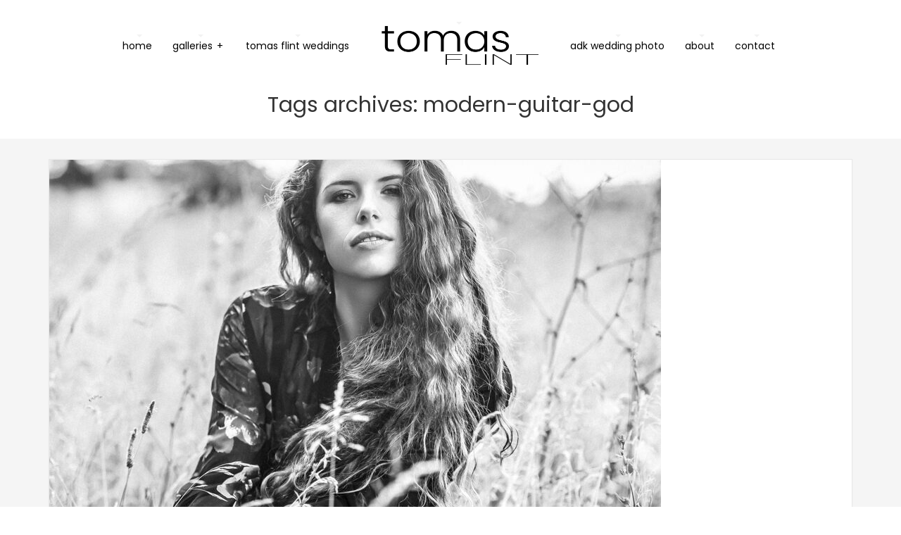

--- FILE ---
content_type: text/html; charset=UTF-8
request_url: https://tomasflint.com/gallery-tag/modern-guitar-god/
body_size: 7589
content:
<!DOCTYPE html>

<!--[if lt IE 7]> <html class="no-js lt-ie9 lt-ie8 lt-ie7 oldie" lang="en"> <![endif]-->
<!--[if IE 7]>    <html class="no-js lt-ie9 lt-ie8 oldie" lang="en"> <![endif]-->
<!--[if IE 8]>    <html class="no-js lt-ie9 oldie" lang="en"> <![endif]-->

<!--[if gt IE 8]><!--> <html xmlns="http://www.w3.org/1999/xhtml" lang="en-US"  ><!--<![endif]-->

<head>
    <meta http-equiv="Content-Type" content="text/html; charset=UTF-8" />
    <meta name="robots"  content="index, follow" />
    
        

    <meta property="og:image" content="https://tomasflint.com/wp-content/themes/tripod/fb_screenshot.png"/>

    <title>Tomas Flint &raquo;  Photographer &gt; modern guitar god Archives - Tomas Flint</title>
        <!-- Set the viewport width to device width for mobile -->
    <meta name="viewport" content="width=device-width, initial-scale=1.0, minimum-scale=1.0" />
                    <link rel="shortcut icon" href="https://tomasflint.com/wp-content/uploads/2019/03/favicon.ico" />
    
    <link rel="profile" href="http://gmpg.org/xfn/11" />
    
    <link rel="pingback" href="https://tomasflint.com/xmlrpc.php" />
    <link href='//fonts.googleapis.com/css?family=Gruppo' rel='stylesheet' type='text/css'>
	
    <!--[if lt IE 9]>
        <link rel="stylesheet" href="https://tomasflint.com/wp-content/themes/tripod/css/autoinclude/ie.css">
    <![endif]-->

    <!-- IE Fix for HTML5 Tags -->
    <!--[if lt IE 9]>
        <script src="http://html5shiv.googlecode.com/svn/trunk/html5.js"></script>
        <style>
            ul.header-slideshow-navigation > li.header-slideshow-navigation-elem,.flex-control-paging li a { background-color: #dfdfdf; }
            .pricing_box { background: none repeat scroll 0 0 #FFFFFF; border: 1px solid #dfdfdf; }
        </style>
    <![endif]-->    
    
    <!--[if lt IE 9]>       
        <style>
            #chrome_msg { color: #000; z-index: 999; position: fixed; top: 0; left: 0; background: #ece475; border: 2px solid #666; border-top: none; font: bold 11px Verdana, Geneva, Arial, Helvetica, sans-serif; line-height: 100%; width: 100%; text-align: center; padding: 5px 0; margin: 0 auto; }
            #chrome_msg a, #chrome_msg a:link { color: #a70101; text-decoration: none; }
            #chrome_msg a:hover { color: #a70101; text-decoration: underline; }
            #chrome_msg a#msg_hide { float: right; margin-right: 15px; cursor: pointer; }
            /* IE6 positioning fix */
            * html #chrome_msg { left: auto; margin: 0 auto; border-top: 2px solid #666;  }
        </style>
    <![endif]-->  
                <style type="text/css">
                div.row{width:1170px;}
                div.login-box-container{width:1170px;}
                header #header-container .sticky-menu-container .sticky-content{ max-width:1170px;}
                @media only screen and (min-width : 767px){
                    #main.folio #galleria, #main.clasic #galleria, #main.image_flow #cosmoImageFlow {margin-left:300px;}
                }
            </style>
    <meta name='robots' content='index, follow, max-image-preview:large, max-snippet:-1, max-video-preview:-1' />

	<!-- This site is optimized with the Yoast SEO plugin v17.9 - https://yoast.com/wordpress/plugins/seo/ -->
	<link rel="canonical" href="https://tomasflint.com/gallery-tag/modern-guitar-god/" />
	<meta property="og:locale" content="en_US" />
	<meta property="og:type" content="article" />
	<meta property="og:title" content="modern guitar god Archives - Tomas Flint" />
	<meta property="og:url" content="https://tomasflint.com/gallery-tag/modern-guitar-god/" />
	<meta property="og:site_name" content="Tomas Flint" />
	<meta name="twitter:card" content="summary" />
	<meta name="twitter:site" content="@tomasflint" />
	<script type="application/ld+json" class="yoast-schema-graph">{"@context":"https://schema.org","@graph":[{"@type":"WebSite","@id":"https://tomasflint.com/#website","url":"https://tomasflint.com/","name":"Tomas Flint","description":"Photographer &gt; ","potentialAction":[{"@type":"SearchAction","target":{"@type":"EntryPoint","urlTemplate":"https://tomasflint.com/?s={search_term_string}"},"query-input":"required name=search_term_string"}],"inLanguage":"en-US"},{"@type":"CollectionPage","@id":"https://tomasflint.com/gallery-tag/modern-guitar-god/#webpage","url":"https://tomasflint.com/gallery-tag/modern-guitar-god/","name":"modern guitar god Archives - Tomas Flint","isPartOf":{"@id":"https://tomasflint.com/#website"},"breadcrumb":{"@id":"https://tomasflint.com/gallery-tag/modern-guitar-god/#breadcrumb"},"inLanguage":"en-US","potentialAction":[{"@type":"ReadAction","target":["https://tomasflint.com/gallery-tag/modern-guitar-god/"]}]},{"@type":"BreadcrumbList","@id":"https://tomasflint.com/gallery-tag/modern-guitar-god/#breadcrumb","itemListElement":[{"@type":"ListItem","position":1,"name":"Home","item":"https://tomasflint.com/"},{"@type":"ListItem","position":2,"name":"modern guitar god"}]}]}</script>
	<!-- / Yoast SEO plugin. -->


<link rel='dns-prefetch' href='//fonts.googleapis.com' />
<link rel='dns-prefetch' href='//s.w.org' />
<link rel="alternate" type="application/rss+xml" title="Tomas Flint &raquo; Feed" href="https://tomasflint.com/feed/" />
<link rel="alternate" type="application/rss+xml" title="Tomas Flint &raquo; Comments Feed" href="https://tomasflint.com/comments/feed/" />
<link rel="alternate" type="application/rss+xml" title="Tomas Flint &raquo; modern guitar god Gallery Tag Feed" href="https://tomasflint.com/gallery-tag/modern-guitar-god/feed/" />
		<script type="text/javascript">
			window._wpemojiSettings = {"baseUrl":"https:\/\/s.w.org\/images\/core\/emoji\/13.1.0\/72x72\/","ext":".png","svgUrl":"https:\/\/s.w.org\/images\/core\/emoji\/13.1.0\/svg\/","svgExt":".svg","source":{"concatemoji":"https:\/\/tomasflint.com\/wp-includes\/js\/wp-emoji-release.min.js?ver=5.8.12"}};
			!function(e,a,t){var n,r,o,i=a.createElement("canvas"),p=i.getContext&&i.getContext("2d");function s(e,t){var a=String.fromCharCode;p.clearRect(0,0,i.width,i.height),p.fillText(a.apply(this,e),0,0);e=i.toDataURL();return p.clearRect(0,0,i.width,i.height),p.fillText(a.apply(this,t),0,0),e===i.toDataURL()}function c(e){var t=a.createElement("script");t.src=e,t.defer=t.type="text/javascript",a.getElementsByTagName("head")[0].appendChild(t)}for(o=Array("flag","emoji"),t.supports={everything:!0,everythingExceptFlag:!0},r=0;r<o.length;r++)t.supports[o[r]]=function(e){if(!p||!p.fillText)return!1;switch(p.textBaseline="top",p.font="600 32px Arial",e){case"flag":return s([127987,65039,8205,9895,65039],[127987,65039,8203,9895,65039])?!1:!s([55356,56826,55356,56819],[55356,56826,8203,55356,56819])&&!s([55356,57332,56128,56423,56128,56418,56128,56421,56128,56430,56128,56423,56128,56447],[55356,57332,8203,56128,56423,8203,56128,56418,8203,56128,56421,8203,56128,56430,8203,56128,56423,8203,56128,56447]);case"emoji":return!s([10084,65039,8205,55357,56613],[10084,65039,8203,55357,56613])}return!1}(o[r]),t.supports.everything=t.supports.everything&&t.supports[o[r]],"flag"!==o[r]&&(t.supports.everythingExceptFlag=t.supports.everythingExceptFlag&&t.supports[o[r]]);t.supports.everythingExceptFlag=t.supports.everythingExceptFlag&&!t.supports.flag,t.DOMReady=!1,t.readyCallback=function(){t.DOMReady=!0},t.supports.everything||(n=function(){t.readyCallback()},a.addEventListener?(a.addEventListener("DOMContentLoaded",n,!1),e.addEventListener("load",n,!1)):(e.attachEvent("onload",n),a.attachEvent("onreadystatechange",function(){"complete"===a.readyState&&t.readyCallback()})),(n=t.source||{}).concatemoji?c(n.concatemoji):n.wpemoji&&n.twemoji&&(c(n.twemoji),c(n.wpemoji)))}(window,document,window._wpemojiSettings);
		</script>
		<style type="text/css">
img.wp-smiley,
img.emoji {
	display: inline !important;
	border: none !important;
	box-shadow: none !important;
	height: 1em !important;
	width: 1em !important;
	margin: 0 .07em !important;
	vertical-align: -0.1em !important;
	background: none !important;
	padding: 0 !important;
}
</style>
	<link rel='stylesheet' id='sb_instagram_styles-css'  href='https://tomasflint.com/wp-content/plugins/instagram-feed/css/sbi-styles.min.css?ver=2.9.9' type='text/css' media='all' />
<link rel='stylesheet' id='wp-block-library-css'  href='https://tomasflint.com/wp-includes/css/dist/block-library/style.min.css?ver=5.8.12' type='text/css' media='all' />
<link rel='stylesheet' id='contact-form-7-css'  href='https://tomasflint.com/wp-content/plugins/contact-form-7/includes/css/styles.css?ver=5.5.3' type='text/css' media='all' />
<link rel='stylesheet' id='default_stylesheet-css'  href='https://tomasflint.com/wp-content/themes/tripod/style.css?ver=5.8.12' type='text/css' media='all' />
<link rel='stylesheet' id='chosen.css-style-css'  href='https://tomasflint.com/wp-content/themes/tripod/css/autoinclude/chosen.css?ver=5.8.12' type='text/css' media='all' />
<link rel='stylesheet' id='common.css-style-css'  href='https://tomasflint.com/wp-content/themes/tripod/css/autoinclude/common.css?ver=5.8.12' type='text/css' media='all' />
<link rel='stylesheet' id='cosmo-typography.css-style-css'  href='https://tomasflint.com/wp-content/themes/tripod/css/autoinclude/cosmo-typography.css?ver=5.8.12' type='text/css' media='all' />
<link rel='stylesheet' id='cosmo-widgets.css-style-css'  href='https://tomasflint.com/wp-content/themes/tripod/css/autoinclude/cosmo-widgets.css?ver=5.8.12' type='text/css' media='all' />
<link rel='stylesheet' id='fontello.css-style-css'  href='https://tomasflint.com/wp-content/themes/tripod/css/autoinclude/fontello.css?ver=5.8.12' type='text/css' media='all' />
<link rel='stylesheet' id='foundation.min.css-style-css'  href='https://tomasflint.com/wp-content/themes/tripod/css/autoinclude/foundation.min.css?ver=5.8.12' type='text/css' media='all' />
<link rel='stylesheet' id='frontend.css-style-css'  href='https://tomasflint.com/wp-content/themes/tripod/css/autoinclude/frontend.css?ver=5.8.12' type='text/css' media='all' />
<link rel='stylesheet' id='ie.css-style-css'  href='https://tomasflint.com/wp-content/themes/tripod/css/autoinclude/ie.css?ver=5.8.12' type='text/css' media='all' />
<link rel='stylesheet' id='landscape.css-style-css'  href='https://tomasflint.com/wp-content/themes/tripod/css/autoinclude/landscape.css?ver=5.8.12' type='text/css' media='all' />
<link rel='stylesheet' id='portrait.css-style-css'  href='https://tomasflint.com/wp-content/themes/tripod/css/autoinclude/portrait.css?ver=5.8.12' type='text/css' media='all' />
<link rel='stylesheet' id='shortcode.css-style-css'  href='https://tomasflint.com/wp-content/themes/tripod/css/autoinclude/shortcode.css?ver=5.8.12' type='text/css' media='all' />
<link rel='stylesheet' id='style.css-style-css'  href='https://tomasflint.com/wp-content/themes/tripod/css/autoinclude/style.css?ver=5.8.12' type='text/css' media='all' />
<link rel='stylesheet' id='zsmall.css-style-css'  href='https://tomasflint.com/wp-content/themes/tripod/css/autoinclude/zsmall.css?ver=5.8.12' type='text/css' media='all' />
<link rel='stylesheet' id='prettyPhoto-css'  href='https://tomasflint.com/wp-content/themes/tripod/css/prettyPhoto.css?ver=5.8.12' type='text/css' media='all' />
<link rel='stylesheet' id='cosmo-gfont-1-css'  href='https://fonts.googleapis.com/css?subset=latin-ext&#038;family=Lato%3A300%2C400%2C700&#038;v1&#039;_rel=%27stylesheet%27+type%3D%27text%2Fcss&#038;ver=5.8.12' type='text/css' media='all' />
<link rel='stylesheet' id='cosmo-gfont-2-css'  href='https://fonts.googleapis.com/css?subset=latin-ext&#038;family=Poppins&#038;v1&#039;_rel=%27stylesheet%27+type%3D%27text%2Fcss&#038;ver=5.8.12' type='text/css' media='all' />
<link rel='stylesheet' id='mediaelementjs-styles-css'  href='https://tomasflint.com/wp-content/themes/tripod/video-audio-player/mediaelement/mediaelementplayer.css?ver=5.8.12' type='text/css' media='all' />
<script type='text/javascript' src='https://tomasflint.com/wp-includes/js/jquery/jquery.min.js?ver=3.6.0' id='jquery-core-js'></script>
<script type='text/javascript' src='https://tomasflint.com/wp-includes/js/jquery/jquery-migrate.min.js?ver=3.3.2' id='jquery-migrate-js'></script>
<script type='text/javascript' src='https://tomasflint.com/wp-content/themes/tripod/js/jquery.isotope.min.js?ver=5.8.12' id='newmasonry-js'></script>
<script type='text/javascript' id='actions-js-extra'>
/* <![CDATA[ */
var MyAjax = {"ajaxurl":"https:\/\/tomasflint.com\/wp-admin\/admin-ajax.php","wpargs":{"wpargs":{"gallery-tag":"modern-guitar-god"}},"getMoreNonce":"c0d0b3a47a"};
/* ]]> */
</script>
<script type='text/javascript' src='https://tomasflint.com/wp-content/themes/tripod/lib/js/actions.js?ver=5.8.12' id='actions-js'></script>
<script type='text/javascript' src='https://tomasflint.com/wp-content/themes/tripod/video-audio-player/mediaelement/mediaelement-and-player.min.js?ver=2.1.3' id='mediaelementjs-scripts-js'></script>
<link rel="https://api.w.org/" href="https://tomasflint.com/wp-json/" /><link rel="EditURI" type="application/rsd+xml" title="RSD" href="https://tomasflint.com/xmlrpc.php?rsd" />
<link rel="wlwmanifest" type="application/wlwmanifest+xml" href="https://tomasflint.com/wp-includes/wlwmanifest.xml" /> 
<meta name="generator" content="WordPress 5.8.12" />
    <script type="text/javascript">
        function nxsPostToFav(obj){ obj.preventDefault;
            var k = obj.target.split("-"); var nt = k[0]; var ii = k[1];  var pid = k[2];
            var data = {  action:'nxs_snap_aj', nxsact: 'manPost', nt:nt, id: pid, nid: ii, et_load_builder_modules:1, _wpnonce: '9b5b2d31a2'};
            jQuery('#nxsFavNoticeCnt').html('<p> Posting... </p>'); jQuery('#nxsFavNotice').modal({ fadeDuration: 50 });
            jQuery.post('https://tomasflint.com/wp-admin/admin-ajax.php', data, function(response) { if (response=='') response = 'Message Posted';
                jQuery('#nxsFavNoticeCnt').html('<p> ' + response + '</p>' +'<input type="button"  onclick="jQuery.modal.close();" class="bClose" value="Close" />');
            });
        }
    </script>    <!--Custom CSS-->
        <style type="text/css">
                        /*headings*/
            h1, h2, h3, h4, h5, h6{font-family: "Poppins" !important ;  }
                                    /*primary text*/
            article, .post > .excerpt, .widget, p{font-family: "Poppins" ;}
                                    /*menu text*/
            nav.main-menu{font-family: "Poppins";}
            
            .single-gallery p.copyright {padding-left: 30px;}
                            /*FAVICON menu*/
                nav.main-menu > ul > li.selected:before, nav.main-menu > ul > li.active:before  { border-top: 4px solid #b2b2b2; /*#f8a0e4*/ }
                nav.main-menu > ul.sf-menu li:hover:before, nav.main-menu > ul.sf-menu li.sfHover:before{
                    border-top-color:#b2b2b2; /*#f8a0e4*/
                }

                .widget h5.widget-title span:before, #reply-title span:before, #comments-title span:before, .related-title span:before { border-top: 5px solid #b2b2b2; }


                .content-title span:before{
                display: block;
                position: absolute;
                content: '';
                border-top: 5px solid #b2b2b2;}

                .scrollbar .handle { background: #b2b2b2; }
                                .single-post .excerpt a:hover, .single .content a:hover, .entry-content-excerpt a:hover {
                        color: #1e73be;
                        text-decoration: underline;
                    }
                   

                            .single #main >.featimg>.featmask{
                    position: absolute;
                    width: 140%;
                    height: 1000px;
                    -webkit-transform: rotate(15deg);
                    -moz-transform: rotate(15deg);
                    -o-transform: rotate(15deg);
                    -ms-transform: rotate(15deg);
                    transform: rotate(15deg);
                    left: 0;
                    background: #FFF;
                    margin-top: -1400px;
                }
                    </style>
          

    		<style type="text/css" id="wp-custom-css">
			.sf-menu a {text-transform: lowercase;
} 		</style>
		<style id="sccss">.instagram-pics li {
  width:49%;
  float:left;
}</style></head>

<body class="archive tax-gallery-tag term-modern-guitar-god term-571  layout-1170 vertical-scroll template_default123" style="      ">


   
           
    <script src="//connect.facebook.net/en_US/all.js#xfbml=1" type="text/javascript" id="fb_script"></script>
    
    <div id="page" class="container ">
        <div id="fb-root"></div>
        <div class="relative row">
                    </div>
         
        
                
        <header id="top">
            <div id="header-container"  >
                <div class="row   row_id_1364485406164 "><div class="delimiter  twelve columns"><div style="" class="delimiter-type white_space margin_30px "></div></div></div><div class="row element row_id_logo_big "><div class="menu_and_logo align-center twelve columns"><div class="menu-with-logo">        <div id="small-device-nav" class="small-device-nav ">
            <ul id="small-menuid">
                <li class="small-device-menu"><a href="#modal-menu" class="small-device-menu-link open-menu"><i class="icon-menu"></i></a></li>
            </ul>
        </div>
                <div id="modal-menu" class="modal-menu">
            <nav class="main-menu cosmo-menu align-top"><ul id="menu-top" class="mobile-menu"><li id="menu-item-231" class="menu-item menu-item-type-post_type menu-item-object-page menu-item-home menu-item-231  first no_description"><a href="https://tomasflint.com/">home</a></li>
<li id="menu-item-259" class="menu-item menu-item-type-post_type menu-item-object-page menu-item-has-children menu-item-259  no_description"><a href="https://tomasflint.com/portfolio/">galleries</a>
<ul class="children">
	<li id="menu-item-274" class="menu-item menu-item-type-post_type menu-item-object-page menu-item-274  no_description"><a href="https://tomasflint.com/music/">music</a></li>
	<li id="menu-item-275" class="menu-item menu-item-type-post_type menu-item-object-page menu-item-275  no_description"><a href="https://tomasflint.com/wedding/">wedding</a></li>
	<li id="menu-item-6604" class="menu-item menu-item-type-post_type menu-item-object-page menu-item-6604  no_description"><a href="https://tomasflint.com/editorial/">editorial</a></li>
	<li id="menu-item-271" class="menu-item menu-item-type-post_type menu-item-object-page menu-item-271  no_description"><a href="https://tomasflint.com/personal/">personal</a></li>
	<li id="menu-item-627" class="menu-item menu-item-type-post_type menu-item-object-page menu-item-627  no_description"><a href="https://tomasflint.com/commission/">commission</a></li>
</ul><div class="clear"></div>
</li>
<li id="menu-item-6915" class="menu-item menu-item-type-custom menu-item-object-custom menu-item-6915  no_description"><a href="https://flintweddings.com/">tomas flint weddings</a></li>
<li id="menu-item-6917" class="menu-item menu-item-type-custom menu-item-object-custom menu-item-6917  no_description"><a href="https://adkweddingphoto.com/">ADK Wedding Photo</a></li>
<li id="menu-item-232" class="menu-item menu-item-type-post_type menu-item-object-page menu-item-232  no_description"><a href="https://tomasflint.com/about/">about</a></li>
<li id="menu-item-234" class="menu-item menu-item-type-post_type menu-item-object-page menu-item-234  no_description"><a href="https://tomasflint.com/contact-us/">contact</a></li>
</ul><div class="clear"></div></nav>
                
        </div>
<nav class="main-menu cosmo-menu align-top"><ul id="menu-top-1" class="sf-menu"><li class="menu-item menu-item-type-post_type menu-item-object-page menu-item-home menu-item-231  first no_description"><a href="https://tomasflint.com/">home</a></li>
<li class="menu-item menu-item-type-post_type menu-item-object-page menu-item-has-children menu-item-259  no_description"><a href="https://tomasflint.com/portfolio/">galleries</a>
<ul class="children">
	<li class="menu-item menu-item-type-post_type menu-item-object-page menu-item-274  no_description"><a href="https://tomasflint.com/music/">music</a></li>
	<li class="menu-item menu-item-type-post_type menu-item-object-page menu-item-275  no_description"><a href="https://tomasflint.com/wedding/">wedding</a></li>
	<li class="menu-item menu-item-type-post_type menu-item-object-page menu-item-6604  no_description"><a href="https://tomasflint.com/editorial/">editorial</a></li>
	<li class="menu-item menu-item-type-post_type menu-item-object-page menu-item-271  no_description"><a href="https://tomasflint.com/personal/">personal</a></li>
	<li class="menu-item menu-item-type-post_type menu-item-object-page menu-item-627  no_description"><a href="https://tomasflint.com/commission/">commission</a></li>
</ul><div class="clear"></div>
</li>
<li class="menu-item menu-item-type-custom menu-item-object-custom menu-item-6915  no_description"><a href="https://flintweddings.com/">tomas flint weddings</a></li>
<li class="menu-item menu-item-type-custom menu-item-object-custom menu-item-6917  no_description"><a href="https://adkweddingphoto.com/">ADK Wedding Photo</a></li>
<li class="menu-item menu-item-type-post_type menu-item-object-page menu-item-232  no_description"><a href="https://tomasflint.com/about/">about</a></li>
<li class="menu-item menu-item-type-post_type menu-item-object-page menu-item-234  no_description"><a href="https://tomasflint.com/contact-us/">contact</a></li>
</ul><div class="clear"></div></nav></div></div><div class="no-padding"><div class="sticky-menu-container"><div class="sticky-content align-center">        <div id="small-device-nav_stiky" class="small-device-nav ">
            <ul id="small-menuid_stiky">
                <li class="small-device-menu"><a href="#modal-menu" class="small-device-menu-link open-menu"><i class="icon-menu"></i></a></li>
            </ul>
        </div>
                <div id="modal-menu_stiky" class="modal-menu">
            <nav class="main-menu cosmo-menu align-top"><ul id="menu-top-2" class="mobile-menu"><li class="menu-item menu-item-type-post_type menu-item-object-page menu-item-home menu-item-231  first no_description"><a href="https://tomasflint.com/">home</a></li>
<li class="menu-item menu-item-type-post_type menu-item-object-page menu-item-has-children menu-item-259  no_description"><a href="https://tomasflint.com/portfolio/">galleries</a>
<ul class="children">
	<li class="menu-item menu-item-type-post_type menu-item-object-page menu-item-274  no_description"><a href="https://tomasflint.com/music/">music</a></li>
	<li class="menu-item menu-item-type-post_type menu-item-object-page menu-item-275  no_description"><a href="https://tomasflint.com/wedding/">wedding</a></li>
	<li class="menu-item menu-item-type-post_type menu-item-object-page menu-item-6604  no_description"><a href="https://tomasflint.com/editorial/">editorial</a></li>
	<li class="menu-item menu-item-type-post_type menu-item-object-page menu-item-271  no_description"><a href="https://tomasflint.com/personal/">personal</a></li>
	<li class="menu-item menu-item-type-post_type menu-item-object-page menu-item-627  no_description"><a href="https://tomasflint.com/commission/">commission</a></li>
</ul><div class="clear"></div>
</li>
<li class="menu-item menu-item-type-custom menu-item-object-custom menu-item-6915  no_description"><a href="https://flintweddings.com/">tomas flint weddings</a></li>
<li class="menu-item menu-item-type-custom menu-item-object-custom menu-item-6917  no_description"><a href="https://adkweddingphoto.com/">ADK Wedding Photo</a></li>
<li class="menu-item menu-item-type-post_type menu-item-object-page menu-item-232  no_description"><a href="https://tomasflint.com/about/">about</a></li>
<li class="menu-item menu-item-type-post_type menu-item-object-page menu-item-234  no_description"><a href="https://tomasflint.com/contact-us/">contact</a></li>
</ul><div class="clear"></div></nav>
                
        </div>
<nav class="main-menu cosmo-menu align-top"><ul id="menu-top-3" class="sf-menu"><li class="menu-item menu-item-type-post_type menu-item-object-page menu-item-home menu-item-231  first no_description"><a href="https://tomasflint.com/">home</a></li>
<li class="menu-item menu-item-type-post_type menu-item-object-page menu-item-has-children menu-item-259  no_description"><a href="https://tomasflint.com/portfolio/">galleries</a>
<ul class="children">
	<li class="menu-item menu-item-type-post_type menu-item-object-page menu-item-274  no_description"><a href="https://tomasflint.com/music/">music</a></li>
	<li class="menu-item menu-item-type-post_type menu-item-object-page menu-item-275  no_description"><a href="https://tomasflint.com/wedding/">wedding</a></li>
	<li class="menu-item menu-item-type-post_type menu-item-object-page menu-item-6604  no_description"><a href="https://tomasflint.com/editorial/">editorial</a></li>
	<li class="menu-item menu-item-type-post_type menu-item-object-page menu-item-271  no_description"><a href="https://tomasflint.com/personal/">personal</a></li>
	<li class="menu-item menu-item-type-post_type menu-item-object-page menu-item-627  no_description"><a href="https://tomasflint.com/commission/">commission</a></li>
</ul><div class="clear"></div>
</li>
<li class="menu-item menu-item-type-custom menu-item-object-custom menu-item-6915  no_description"><a href="https://flintweddings.com/">tomas flint weddings</a></li>
<li class="menu-item menu-item-type-custom menu-item-object-custom menu-item-6917  no_description"><a href="https://adkweddingphoto.com/">ADK Wedding Photo</a></li>
<li class="menu-item menu-item-type-post_type menu-item-object-page menu-item-232  no_description"><a href="https://tomasflint.com/about/">about</a></li>
<li class="menu-item menu-item-type-post_type menu-item-object-page menu-item-234  no_description"><a href="https://tomasflint.com/contact-us/">contact</a></li>
</ul><div class="clear"></div></nav></div></div></div></div>
            </div>
            <div class="sticky-header-delimiter hidden"></div>
        </header>
<section id="main">
    <div class="main-container">    
        <div class="row">
            <div class="twelve columns cat-title">
                                        <h2 >
                            <span>
                            Tags archives: modern-guitar-god                            </span>
                        </h2>
                            
            </div>
        </div>
        <div class="full_width_row   " style=" background-color:#f5f5f5 "><div class="row element row_id_additional "><div class="  twelve columns"><div class="row list-view " ><div class="twelve columns" id="div-2756"> 
        <div class="list-elem list-large-image element " >
            <div class="row">
                                <div class="twelve columns">
                    <header class="list-elem-header  ">
                                                    <div class="featimg">
                                <a class="list-hover-link"  href="https://tomasflint.com/gallery/hannah-wicklund-on-tour/"></a>                                
                                        <img src="https://tomasflint.com/wp-content/uploads/2022/01/tomas_flint-Hannah_Wicklund-5001-1-869x525.jpg" alt="Hannah Wicklund - Emerging Artist : Musician Portraiture by tomas flint : Hannah Wicklund & The Stepping Stones" />

                                                                                                       
                            </div>
                            <div class="hover-effect">
                                <ul class="hover-effect-meta">
                                                        
                                       
                                      
                                                                        <li class="hover-effect-meta-category">
                                        <ul class="hover-effect-meta-category-list">
                                            <li class="entry-content-category-list-elem"><a href="https://tomasflint.com/gallery-category/music/" class="">Music</a></li>                                          </ul>
                                    </li>
                                     
                                    
                                </ul>
                            </div>
                          
                    </header> 
                </div>
                  

                <div class="twelve columns">
                    <section class="list-elem-section gallery-full-thumb">
                        <ul class="entry-content-list">
                            <li class="entry-content-title"><h2><a href="https://tomasflint.com/gallery/hannah-wicklund-on-tour/"title=" Hannah Wicklund - Emerging Artist : Musician Portraiture by tomas flint : Hannah Wicklund & The Stepping Stones" rel="bookmark">Hannah Wicklund - Emerging Artist : Musician Portraiture by tomas flint : Hannah Wicklund & The Stepping Stones</a></h2></li>
                            <li class="entry-content-meta">
                                <ul class="entry-content-meta-list">
                                    <li class="entry-content-meta-author">
                                        <a href="https://tomasflint.com/author/tomas/"><i class="icon-author"></i> tomas</a>                                    </li>
                                    <li class="entry-content-meta-date">
                                        <a href="https://tomasflint.com/gallery/hannah-wicklund-on-tour/"><i class="icon-date"></i> 2 years ago </a> 
                                    </li>                                    
                                </ul>
                            </li>
                                                             
                                                                
                        </ul>
                    </section>
                </div>
            </div>
        </div>              
        </div></div></div></div></div>    </div>
</section>
      
            <!-- footer -->
        <footer id="colophon" role="contentinfo" data-role="footer" data-position="fixed" data-fullscreen="true">
            <div class="row   row_id_1365155332733 "><div class="delimiter  twelve columns"><div style="" class="delimiter-type white_space margin_30px "></div></div></div><div class="row element row_id_copyright "><div class="copyright align-left six columns">            <p class="copyright align-top">all content copyright © 2026 tomas flint</p>
        </div><div class="socialicons align-right six columns">    
        <ul class="cosmo-social align-top">
                    <li><a href="http://facebook.com/people/@/tomasflint" target="_blank" class="fb hover-menu"><i class="icon-facebook"></i></a></li>
                        <li><a href="http://twitter.com/tomasflint" target="_blank" class="twitter hover-menu"><i class="icon-twitter"></i></a></li>
                                <li><a href="https://www.linkedin.com/in/tomasflint" target="_blank" class="linkedin hover-menu"><i class="icon-linkedin"></i></a></li>
                        <li><a href="http://tomasflint.tumblr.com/" target="_blank" class="tumblr hover-menu"><i class="icon-tumblr"></i></a></li>
                        <li><a href="https://www.instagram.com/tomasflint/" target="_blank" class="instagram hover-menu"><i class="icon-instagram"></i></a></li>
                        <li><a href="mailto:studio@tomasflint.com" target="_blank" class="email hover-menu"><i class="icon-email"></i></a></li>
                        <li><a href="https://tomasflint.com/feed/" class="rss hover-menu"><i class="icon-rss"></i></a></li>
                
            </ul>
        </div></div>        </footer>
        <!-- eof footer-->
        </div> 
    
    <div class="overlay">&nbsp;</div>
            <script type="text/javascript" src="//platform.twitter.com/widgets.js"></script>
        <script type="text/javascript">
            (function() {
                var po = document.createElement('script'); po.type = 'text/javascript'; po.async = true;
                po.src = '//apis.google.com/js/plusone.js';
                var s = document.getElementsByTagName('script')[0]; s.parentNode.insertBefore(po, s);
            })();
        </script>
        <script type="text/javascript">

        var cookies_prefix = "tripod";  
        var themeurl = "https://tomasflint.com/wp-content/themes/tripod";
        jQuery( function(){
            jQuery( '.demo-tooltip' ).tour();
        });

    </script>
        <script type="text/javascript">

  var _gaq = _gaq || [];
  _gaq.push(['_setAccount', 'UA-22454007-1']);
  _gaq.push(['_setDomainName', 'cosmothemes.com']);
  _gaq.push(['_trackPageview']);

  (function() {
    var ga = document.createElement('script'); ga.type = 'text/javascript'; ga.async = true;
    ga.src = ('https:' == document.location.protocol ? 'https://ssl' : 'http://www') + '.google-analytics.com/ga.js';
    var s = document.getElementsByTagName('script')[0]; s.parentNode.insertBefore(ga, s);
  })();

</script><div style="display: none;" id="nxsFavNotice"><div id="nxsFavNoticeCnt">Posting....</div></div><!-- Instagram Feed JS -->
<script type="text/javascript">
var sbiajaxurl = "https://tomasflint.com/wp-admin/admin-ajax.php";
</script>
<link rel='stylesheet' id='modal-css'  href='https://tomasflint.com/wp-content/plugins/social-networks-auto-poster-facebook-twitter-g/js-css/jquery.modal.min.css?ver=4.3.25' type='text/css' media='all' />
<script type='text/javascript' src='https://tomasflint.com/wp-includes/js/dist/vendor/regenerator-runtime.min.js?ver=0.13.7' id='regenerator-runtime-js'></script>
<script type='text/javascript' src='https://tomasflint.com/wp-includes/js/dist/vendor/wp-polyfill.min.js?ver=3.15.0' id='wp-polyfill-js'></script>
<script type='text/javascript' id='contact-form-7-js-extra'>
/* <![CDATA[ */
var wpcf7 = {"api":{"root":"https:\/\/tomasflint.com\/wp-json\/","namespace":"contact-form-7\/v1"}};
/* ]]> */
</script>
<script type='text/javascript' src='https://tomasflint.com/wp-content/plugins/contact-form-7/includes/js/index.js?ver=5.5.3' id='contact-form-7-js'></script>
<script type='text/javascript' src='https://tomasflint.com/wp-content/themes/tripod/js/jquery.pageslide.min.js?ver=5.8.12' id='pageslide-js'></script>
<script type='text/javascript' src='https://tomasflint.com/wp-content/themes/tripod/js/jquery.superfish.js?ver=5.8.12' id='superfish-js'></script>
<script type='text/javascript' src='https://tomasflint.com/wp-content/themes/tripod/js/jquery.supersubs.js?ver=5.8.12' id='supersubs-js'></script>
<script type='text/javascript' src='https://tomasflint.com/wp-content/themes/tripod/js/galleria-1.2.9.min.js?ver=5.8.12' id='galleria-js'></script>
<script type='text/javascript' src='https://tomasflint.com/wp-content/themes/tripod/js/tour.js?ver=5.8.12' id='tour-js'></script>
<script type='text/javascript' src='https://tomasflint.com/wp-content/themes/tripod/js/jquery.tabs.pack.js?ver=5.8.12' id='tabs-js'></script>
<script type='text/javascript' src='https://tomasflint.com/wp-content/themes/tripod/js/jquery.scrollTo-1.4.2-min.js?ver=5.8.12' id='scrollto-js'></script>
<script type='text/javascript' src='https://tomasflint.com/wp-content/themes/tripod/js/jquery.cookie_renamed.js?ver=5.8.12' id='jquery-cookie-js'></script>
<script type='text/javascript' id='functions-js-extra'>
/* <![CDATA[ */
var galleria = {"gallery_type":"vertical-scroll"};
var prettyPhoto_enb = {"enb_lightbox":"1"};
var cosmo_woocommerce_cripts = {"is_enabled":""};
var hoverEffect = {"disable_hover_effect":""};
var logo_font = "";
var gallery_speed = "2248";
var is_mobile = {"logic":""};
var logo = {"logoContent":"\n            <a style=\"width:225px\" href=\"https:\/\/tomasflint.com\" class=\"hover\">\n                <img alt=\"Tomas Flint\" width=\"225\" src=\"https:\/\/tomasflint.com\/wp-content\/uploads\/2019\/03\/TOMAS_FLINT-logo-2019-e1552941056823.png\" >\n            <\/a>"};
/* ]]> */
</script>
<script type='text/javascript' src='https://tomasflint.com/wp-content/themes/tripod/js/functions.js?ver=5.8.12' id='functions-js'></script>
<script type='text/javascript' src='https://tomasflint.com/wp-content/themes/tripod/js/jquery.prettyPhoto.js?ver=5.8.12' id='prettyPhoto-js'></script>
<script type='text/javascript' src='https://tomasflint.com/wp-content/themes/tripod/js/jquery.easing.js?ver=5.8.12' id='easing-js'></script>
<script type='text/javascript' src='https://tomasflint.com/wp-content/themes/tripod/js/jquery.jscroll.js?ver=5.8.12' id='jscroll-js'></script>
<script type='text/javascript' src='https://tomasflint.com/wp-content/themes/tripod/js/jquery.waitforimages.js?ver=5.8.12' id='waitforimages-js'></script>
<script type='text/javascript' src='https://tomasflint.com/wp-includes/js/wp-embed.min.js?ver=5.8.12' id='wp-embed-js'></script>
<script type='text/javascript' src='https://tomasflint.com/wp-content/plugins/social-networks-auto-poster-facebook-twitter-g/js-css/jquery.modal.min.js?ver=4.3.25' id='modal-js'></script>
    </body> 
</html>

--- FILE ---
content_type: text/css
request_url: https://tomasflint.com/wp-content/themes/tripod/css/autoinclude/common.css?ver=5.8.12
body_size: 10976
content:

/*==============================================================  BOF Typography styles   ==============================================================*/
/* Artfully Masterminded by ZURB */

/*	--------------------------------------------------
    :: Typography
	-------------------------------------------------- */
	h1, h2, h3, h4, h5, h6 { font-weight: bold; line-height: 1.25 }
	h1 a, h2 a, h3 a, h4 a, h5 a, h6 a { font-weight: inherit; }
	h1 { font-size: 46px; font-size: 4.6rem; margin-bottom: 12px;}
	h2 { font-size: 35px; font-size: 3.5rem; margin-bottom: 10px; }
	h3 { font-size: 28px; font-size: 2.8rem; margin-bottom: 10px; }
	h4 { font-size: 21px; font-size: 2.1rem; margin-bottom: 3px; }
	h5 { font-size: 18px; font-size: 1.8rem; font-weight: normal; margin-bottom: 3px;  }
	h6 { font-size: 15px; font-size: 1.5rem; font-weight: normal; }

	.subheader { color: #777; font-weight: 300; margin-bottom: 24px; }

	p { margin: 0 0 20px; }
	p:last-child { margin: 0px; }
	p img { margin: 0; }
	p.lead { font-size: 18px; font-size: 1.8rem; line-height: 1.8;  }
	
	em, i { font-style: italic; line-height: inherit; }
	strong, b { font-weight: bold; line-height: inherit; }
	small { font-size: 60%; line-height: inherit; }
	
	h1 small, h2 small, h3 small, h4 small, h5 small { color: #777; }
	
	/*	Blockquotes  */
	blockquote, blockquote p { line-height: 20px; color: #777; }
	blockquote { margin: 0 0 18px; padding: 9px 20px 0 19px; border-left: 1px solid #ddd; }
	blockquote cite { display: block; font-size: 12px; font-size: 1.2rem; color: #555; }
	blockquote cite:before { content: "\2014 \0020"; }
	blockquote cite a, blockquote cite a:visited { color: #555; }
	
	hr { border: solid #ddd; border-width: 1px 0 0; clear: both; margin: 12px 0 18px; height: 0; }
	
	abbr, acronym { text-transform: uppercase; font-size: 90%; color: #222; border-bottom: 1px solid #ddd; cursor: help; }
	abbr { text-transform: none; }

	/**
 	 * Print styles.
	 *
	 * Inlined to avoid required HTTP connection: www.phpied.com/delay-loading-your-print-css/
	 * Credit to Paul Irish and HTML5 Boilerplate (html5boilerplate.com)
	 */
	.print-only { display: none !important; }
	@media print {
		* { background: transparent !important; color: black !important; text-shadow: none !important; filter:none !important;
		-ms-filter: none !important; } /* Black prints faster: sanbeiji.com/archives/953 */
		p a, p a:visited { color: #444 !important; text-decoration: underline; }
		p a[href]:after { content: " (" attr(href) ")"; }
		abbr[title]:after { content: " (" attr(title) ")"; }
		.ir a:after, a[href^="javascript:"]:after, a[href^="#"]:after { content: ""; }  /* Don't show links for images, or javascript/internal links */
		pre, blockquote { border: 1px solid #999; page-break-inside: avoid; }
		thead { display: table-header-group; } /* css-discuss.incutio.com/wiki/Printing_Tables */
		tr, img { page-break-inside: avoid; }
		@page { margin: 0.5cm; }
		p, h2, h3 { orphans: 3; widows: 3; }
		h2, h3{ page-break-after: avoid; }
		.hide-on-print { display: none !important; }
		.print-only { display: block !important; }
	}


/*==============================================================  EOF Typography styles   ==============================================================*/
/********************************************************************************************************************************************************/
/********************************************************************************************************************************************************/
/*==============================================================  BOF prettyPhoto styles   ==============================================================*/

div.pp_default .pp_top,div.pp_default .pp_top .pp_middle,div.pp_default .pp_top .pp_left,div.pp_default .pp_top .pp_right,div.pp_default .pp_bottom,div.pp_default .pp_bottom .pp_left,div.pp_default .pp_bottom .pp_middle,div.pp_default .pp_bottom .pp_right
{height:13px}
div.pp_default .pp_top .pp_left
{background:url(../images/prettyPhoto/default/sprite.png) -78px -93px no-repeat}
div.pp_default .pp_top .pp_middle
{background:url(../images/prettyPhoto/default/sprite_x.png) top left repeat-x}
div.pp_default .pp_top .pp_right{background:url(../images/prettyPhoto/default/sprite.png) -112px -93px no-repeat}
div.pp_default .pp_content .ppt{color:#f8f8f8}
div.pp_default .pp_content_container .pp_left{background:url(../images/prettyPhoto/default/sprite_y.png) -7px 0 repeat-y;padding-left:13px}
div.pp_default .pp_content_container .pp_right{background:url(../images/prettyPhoto/default/sprite_y.png) top right repeat-y;padding-right:13px}
div.pp_default .pp_next:hover{background:url(../images/prettyPhoto/default/sprite_next.png) center right no-repeat;cursor:pointer}
div.pp_default .pp_previous:hover{background:url(../images/prettyPhoto/default/sprite_prev.png) center left no-repeat;cursor:pointer}
div.pp_default .pp_expand{background:url(../images/prettyPhoto/default/sprite.png) 0 -29px no-repeat;cursor:pointer;width:28px;height:28px}
div.pp_default .pp_expand:hover{background:url(../images/prettyPhoto/default/sprite.png) 0 -56px no-repeat;cursor:pointer}
div.pp_default .pp_contract{background:url(../images/prettyPhoto/default/sprite.png) 0 -84px no-repeat;cursor:pointer;width:28px;height:28px}
div.pp_default .pp_contract:hover{background:url(../images/prettyPhoto/default/sprite.png) 0 -113px no-repeat;cursor:pointer}
div.pp_default .pp_close{width:30px;height:30px;background:url(../images/prettyPhoto/default/sprite.png) 2px 1px no-repeat;cursor:pointer}
div.pp_default .pp_gallery ul li a{background:url(../images/prettyPhoto/default/default_thumb.png) center center #f8f8f8;border:1px solid #aaa}
div.pp_default .pp_gallery a.pp_arrow_previous,div.pp_default .pp_gallery a.pp_arrow_next{position:static;left:auto}
div.pp_default .pp_nav .pp_play,div.pp_default .pp_nav .pp_pause{background:url(../images/prettyPhoto/default/sprite.png) -51px 1px no-repeat;height:30px;width:30px}
div.pp_default .pp_nav .pp_pause{background-position:-51px -29px}
div.pp_default a.pp_arrow_previous,div.pp_default a.pp_arrow_next{background:url(../images/prettyPhoto/default/sprite.png) -31px -3px no-repeat;height:20px;width:20px;margin:4px 0 0}
div.pp_default a.pp_arrow_next{left:52px;background-position:-82px -3px}
div.pp_default .pp_content_container .pp_details{margin-top:5px}
div.pp_default .pp_nav{clear:none;height:30px;width:105px;position:relative}
div.pp_default .pp_nav .currentTextHolder{font-family:Georgia;font-style:italic;font-color:#999;font-size:11px;left:75px;line-height:25px;position:absolute;top:2px;margin:0;padding:0 0 0 10px}
div.pp_default .pp_close:hover,div.pp_default .pp_nav .pp_play:hover,div.pp_default .pp_nav .pp_pause:hover,div.pp_default .pp_arrow_next:hover,div.pp_default .pp_arrow_previous:hover
{opacity:0.7}
div.pp_default .pp_description{font-size:11px;font-weight:700;line-height:14px;margin:5px 50px 5px 0}
div.pp_default .pp_bottom .pp_left{background:url(../images/prettyPhoto/default/sprite.png) -78px -127px no-repeat}
div.pp_default .pp_bottom .pp_middle{background:url(../images/prettyPhoto/default/sprite_x.png) bottom left repeat-x}
div.pp_default .pp_bottom .pp_right{background:url(../images/prettyPhoto/default/sprite.png) -112px -127px no-repeat}
div.pp_default .pp_loaderIcon{background:url(../images/prettyPhoto/default/loader.gif) center center no-repeat}
div.light_rounded .pp_top .pp_left{background:url(../images/prettyPhoto/light_rounded/sprite.png) -88px -53px no-repeat}
div.light_rounded .pp_top .pp_right{background:url(../images/prettyPhoto/light_rounded/sprite.png) -110px -53px no-repeat}
div.light_rounded .pp_next:hover{background:url(../images/prettyPhoto/light_rounded/btnNext.png) center right no-repeat;cursor:pointer}
div.light_rounded .pp_previous:hover{background:url(../images/prettyPhoto/light_rounded/btnPrevious.png) center left no-repeat;cursor:pointer}
div.light_rounded .pp_expand{background:url(../images/prettyPhoto/light_rounded/sprite.png) -31px -26px no-repeat;cursor:pointer}
div.light_rounded .pp_expand:hover{background:url(../images/prettyPhoto/light_rounded/sprite.png) -31px -47px no-repeat;cursor:pointer}
div.light_rounded .pp_contract{background:url(../images/prettyPhoto/light_rounded/sprite.png) 0 -26px no-repeat;cursor:pointer}
div.light_rounded .pp_contract:hover{background:url(../images/prettyPhoto/light_rounded/sprite.png) 0 -47px no-repeat;cursor:pointer}
div.light_rounded .pp_close{width:75px;height:22px;background:url(../images/prettyPhoto/light_rounded/sprite.png) -1px -1px no-repeat;cursor:pointer}
div.light_rounded .pp_nav .pp_play{background:url(../images/prettyPhoto/light_rounded/sprite.png) -1px -100px no-repeat;height:15px;width:14px}
div.light_rounded .pp_nav .pp_pause{background:url(../images/prettyPhoto/light_rounded/sprite.png) -24px -100px no-repeat;height:15px;width:14px}
div.light_rounded .pp_arrow_previous{background:url(../images/prettyPhoto/light_rounded/sprite.png) 0 -71px no-repeat}
div.light_rounded .pp_arrow_next{background:url(../images/prettyPhoto/light_rounded/sprite.png) -22px -71px no-repeat}
div.light_rounded .pp_bottom .pp_left{background:url(../images/prettyPhoto/light_rounded/sprite.png) -88px -80px no-repeat}
div.light_rounded .pp_bottom .pp_right{background:url(../images/prettyPhoto/light_rounded/sprite.png) -110px -80px no-repeat}
div.dark_rounded .pp_top .pp_left{background:url(../images/prettyPhoto/dark_rounded/sprite.png) -88px -53px no-repeat}
div.dark_rounded .pp_top .pp_right{background:url(../images/prettyPhoto/dark_rounded/sprite.png) -110px -53px no-repeat}
div.dark_rounded .pp_content_container .pp_left{background:url(../images/prettyPhoto/dark_rounded/contentPattern.png) top left repeat-y}
div.dark_rounded .pp_content_container .pp_right{background:url(../images/prettyPhoto/dark_rounded/contentPattern.png) top right repeat-y}
div.dark_rounded .pp_next:hover{background:url(../images/prettyPhoto/dark_rounded/btnNext.png) center right no-repeat;cursor:pointer}
div.dark_rounded .pp_previous:hover{background:url(../images/prettyPhoto/dark_rounded/btnPrevious.png) center left no-repeat;cursor:pointer}
div.dark_rounded .pp_expand{background:url(../images/prettyPhoto/dark_rounded/sprite.png) -31px -26px no-repeat;cursor:pointer}
div.dark_rounded .pp_expand:hover{background:url(../images/prettyPhoto/dark_rounded/sprite.png) -31px -47px no-repeat;cursor:pointer}
div.dark_rounded .pp_contract{background:url(../images/prettyPhoto/dark_rounded/sprite.png) 0 -26px no-repeat;cursor:pointer}
div.dark_rounded .pp_contract:hover{background:url(../images/prettyPhoto/dark_rounded/sprite.png) 0 -47px no-repeat;cursor:pointer}
div.dark_rounded .pp_close{width:75px;height:22px;background:url(../images/prettyPhoto/dark_rounded/sprite.png) -1px -1px no-repeat;cursor:pointer}
div.dark_rounded .pp_description{margin-right:85px;color:#fff}
div.dark_rounded .pp_nav .pp_play{background:url(../images/prettyPhoto/dark_rounded/sprite.png) -1px -100px no-repeat;height:15px;width:14px}
div.dark_rounded .pp_nav .pp_pause{background:url(../images/prettyPhoto/dark_rounded/sprite.png) -24px -100px no-repeat;height:15px;width:14px}
div.dark_rounded .pp_arrow_previous{background:url(../images/prettyPhoto/dark_rounded/sprite.png) 0 -71px no-repeat}
div.dark_rounded .pp_arrow_next{background:url(../images/prettyPhoto/dark_rounded/sprite.png) -22px -71px no-repeat}d
iv.dark_rounded .pp_bottom .pp_left{background:url(../images/prettyPhoto/dark_rounded/sprite.png) -88px -80px no-repeat}
div.dark_rounded .pp_bottom .pp_right{background:url(../images/prettyPhoto/dark_rounded/sprite.png) -110px -80px no-repeat}
div.dark_rounded .pp_loaderIcon{background:url(../images/prettyPhoto/dark_rounded/loader.gif) center center no-repeat}
div.dark_square .pp_left,div.dark_square .pp_middle,div.dark_square .pp_right,div.dark_square .pp_content{background:#000}
div.dark_square .pp_description{color:#fff;margin:0 85px 0 0}div.dark_square .pp_loaderIcon{background:url(../images/prettyPhoto/dark_square/loader.gif) center center no-repeat}
div.dark_square .pp_expand{background:url(../images/prettyPhoto/dark_square/sprite.png) -31px -26px no-repeat;cursor:pointer}
div.dark_square .pp_expand:hover{background:url(../images/prettyPhoto/dark_square/sprite.png) -31px -47px no-repeat;cursor:pointer}
div.dark_square .pp_contract{background:url(../images/prettyPhoto/dark_square/sprite.png) 0 -26px no-repeat;cursor:pointer}
div.dark_square .pp_contract:hover{background:url(../images/prettyPhoto/dark_square/sprite.png) 0 -47px no-repeat;cursor:pointer}
div.dark_square .pp_close{width:75px;height:22px;background:url(../images/prettyPhoto/dark_square/sprite.png) -1px -1px no-repeat;cursor:pointer}
div.dark_square .pp_nav{clear:none}div.dark_square .pp_nav .pp_play{background:url(../images/prettyPhoto/dark_square/sprite.png) -1px -100px no-repeat;height:15px;width:14px}
div.dark_square .pp_nav .pp_pause{background:url(../images/prettyPhoto/dark_square/sprite.png) -24px -100px no-repeat;height:15px;width:14px}
div.dark_square .pp_arrow_previous{background:url(../images/prettyPhoto/dark_square/sprite.png) 0 -71px no-repeat}
div.dark_square .pp_arrow_next{background:url(../images/prettyPhoto/dark_square/sprite.png) -22px -71px no-repeat}
div.dark_square .pp_next:hover{background:url(../images/prettyPhoto/dark_square/btnNext.png) center right no-repeat;cursor:pointer}
div.dark_square .pp_previous:hover{background:url(../images/prettyPhoto/dark_square/btnPrevious.png) center left no-repeat;cursor:pointer}
div.light_square .pp_expand{background:url(../images/prettyPhoto/light_square/sprite.png) -31px -26px no-repeat;cursor:pointer}
div.light_square .pp_expand:hover{background:url(../images/prettyPhoto/light_square/sprite.png) -31px -47px no-repeat;cursor:pointer}
div.light_square .pp_contract{background:url(../images/prettyPhoto/light_square/sprite.png) 0 -26px no-repeat;cursor:pointer}
div.light_square .pp_contract:hover{background:url(../images/prettyPhoto/light_square/sprite.png) 0 -47px no-repeat;cursor:pointer}
div.light_square .pp_close{width:75px;height:22px;background:url(../images/prettyPhoto/light_square/sprite.png) -1px -1px no-repeat;cursor:pointer}
div.light_square .pp_nav .pp_play{background:url(../images/prettyPhoto/light_square/sprite.png) -1px -100px no-repeat;height:15px;width:14px}
div.light_square .pp_nav .pp_pause{background:url(../images/prettyPhoto/light_square/sprite.png) -24px -100px no-repeat;height:15px;width:14px}
div.light_square .pp_arrow_previous{background:url(../images/prettyPhoto/light_square/sprite.png) 0 -71px no-repeat}
div.light_square .pp_arrow_next{background:url(../images/prettyPhoto/light_square/sprite.png) -22px -71px no-repeat}
div.light_square .pp_next:hover{background:url(../images/prettyPhoto/light_square/btnNext.png) center right no-repeat;cursor:pointer}
div.light_square .pp_previous:hover{background:url(../images/prettyPhoto/light_square/btnPrevious.png) center left no-repeat;cursor:pointer}
div.facebook .pp_top .pp_left{background:url(../images/prettyPhoto/facebook/sprite.png) -88px -53px no-repeat}
div.facebook .pp_top .pp_middle{background:url(../images/prettyPhoto/facebook/contentPatternTop.png) top left repeat-x}
div.facebook .pp_top .pp_right{background:url(../images/prettyPhoto/facebook/sprite.png) -110px -53px no-repeat}
div.facebook .pp_content_container .pp_left{background:url(../images/prettyPhoto/facebook/contentPatternLeft.png) top left repeat-y}
div.facebook .pp_content_container .pp_right{background:url(../images/prettyPhoto/facebook/contentPatternRight.png) top right repeat-y}
div.facebook .pp_expand{background:url(../images/prettyPhoto/facebook/sprite.png) -31px -26px no-repeat;cursor:pointer}
div.facebook .pp_expand:hover{background:url(../images/prettyPhoto/facebook/sprite.png) -31px -47px no-repeat;cursor:pointer}
div.facebook .pp_contract{background:url(../images/prettyPhoto/facebook/sprite.png) 0 -26px no-repeat;cursor:pointer}
div.facebook .pp_contract:hover{background:url(../images/prettyPhoto/facebook/sprite.png) 0 -47px no-repeat;cursor:pointer}
div.facebook .pp_close{width:22px;height:22px;background:url(../images/prettyPhoto/facebook/sprite.png) -1px -1px no-repeat;cursor:pointer}
div.facebook .pp_description{margin:0 37px 0 0}div.facebook .pp_loaderIcon{background:url(../images/prettyPhoto/facebook/loader.gif) center center no-repeat}
div.facebook .pp_arrow_previous{background:url(../images/prettyPhoto/facebook/sprite.png) 0 -71px no-repeat;height:22px;margin-top:0;width:22px}
div.facebook .pp_arrow_previous.disabled{background-position:0 -96px;cursor:default}
div.facebook .pp_arrow_next{background:url(../images/prettyPhoto/facebook/sprite.png) -32px -71px no-repeat;height:22px;margin-top:0;width:22px}
div.facebook .pp_arrow_next.disabled{background-position:-32px -96px;cursor:default}
div.facebook .pp_nav{margin-top:0}div.facebook .pp_nav p{font-size:15px;padding:0 3px 0 4px}
div.facebook .pp_nav .pp_play{background:url(../images/prettyPhoto/facebook/sprite.png) -1px -123px no-repeat;height:22px;width:22px}
div.facebook .pp_nav .pp_pause{background:url(../images/prettyPhoto/facebook/sprite.png) -32px -123px no-repeat;height:22px;width:22px}
div.facebook .pp_next:hover{background:url(../images/prettyPhoto/facebook/btnNext.png) center right no-repeat;cursor:pointer}
div.facebook .pp_previous:hover{background:url(../images/prettyPhoto/facebook/btnPrevious.png) center left no-repeat;cursor:pointer}
div.facebook .pp_bottom .pp_left{background:url(../images/prettyPhoto/facebook/sprite.png) -88px -80px no-repeat}
div.facebook .pp_bottom .pp_middle{background:url(../images/prettyPhoto/facebook/contentPatternBottom.png) top left repeat-x}
div.facebook .pp_bottom .pp_right{background:url(../images/prettyPhoto/facebook/sprite.png) -110px -80px no-repeat}
div.pp_pic_holder a:focus{outline:none}div.pp_overlay{background:#000;display:none;left:0;position:absolute;top:0;width:100%;z-index:9500}
div.pp_pic_holder{display:none;position:absolute;width:100px;z-index:10000}
.pp_content{height:40px;min-width:40px}
* html .pp_content{width:40px}
.pp_content_container{position:relative;text-align:left;width:100%}
.pp_content_container .pp_left{padding-left:20px}
.pp_content_container .pp_right{padding-right:20px}
.pp_content_container .pp_details{float:left;margin:10px 0 2px}
.pp_description{display:none;margin:0}
.pp_social{float:left;margin:7px 0 0}
.pp_social .facebook{float:left;position:relative;top:-1px;margin-left:5px;width:55px;overflow:hidden}
.pp_social .twitter{float:left}
.pp_nav{clear:right;float:left;margin:3px 10px 0 0}
.pp_nav p{float:left;margin:2px 4px}
.pp_nav .pp_play,.pp_nav .pp_pause{float:left;margin-right:4px;text-indent:-10000px}
a.pp_arrow_previous,a.pp_arrow_next{display:block;float:left;height:15px;margin-top:3px;overflow:hidden;text-indent:-10000px;width:14px}
.pp_hoverContainer{position:absolute;top:0;width:100%;z-index:2000}
.pp_gallery{display:none;left:50%;margin-top:-50px;position:absolute;z-index:10000}
.pp_gallery div{float:left;overflow:hidden;position:relative}
.pp_gallery ul{float:left;height:35px;position:relative;white-space:nowrap;margin:0 0 0 5px;padding:0}
.pp_gallery ul a {  border:1px rgba(0,0,0,0.5) solid;  display:block; min-height:10px; float:left; height:auto; padding:0px; max-height: 33px; max-width:50px; overflow:hidden }
.pp_gallery ul a img{border:none; padding:0px; margin:0px; dispaly:block; min-height: 50px; }
.pp_gallery li{ display:table-cell; vertical-align:middle; float:left; margin:0 5px 0 0;padding:0 }
.pp_gallery li.default a{background:url(../images/prettyPhoto/facebook/default_thumbnail.gif) 0 0 no-repeat;display:block;}
.pp_gallery .pp_arrow_previous,.pp_gallery .pp_arrow_next{margin-top:7px!important}
a.pp_next{background:url(../images/prettyPhoto/light_rounded/btnNext.png) 10000px 10000px no-repeat;display:block;float:right;height:100%;text-indent:-10000px;width:49%}
a.pp_previous{background:url(../images/prettyPhoto/light_rounded/btnNext.png) 10000px 10000px no-repeat;display:block;float:left;height:100%;text-indent:-10000px;width:49%}
a.pp_expand,a.pp_contract{cursor:pointer;display:none;height:20px;position:absolute;right:30px;text-indent:-10000px;top:10px;width:20px;z-index:20000}
a.pp_close{position:absolute;right:0;top:0;display:block;line-height:22px;text-indent:-10000px}
.pp_loaderIcon{display:block;height:24px;left:50%;position:absolute;top:50%;width:24px;margin:-12px 0 0 -12px}
#pp_full_res{line-height:1!important}
#pp_full_res .pp_inline{text-align:left}
#pp_full_res .pp_inline p{margin:0 0 15px}
div.ppt{color:#fff;display:none;font-size:17px;z-index:9999;margin:0 0 5px 15px}
div.pp_default .pp_content,div.light_rounded .pp_content{background-color:#fff}
div.pp_default #pp_full_res .pp_inline,div.light_rounded .pp_content .ppt,div.light_rounded #pp_full_res .pp_inline,div.light_square .pp_content .ppt,div.light_square #pp_full_res .pp_inline,div.facebook .pp_content .ppt,div.facebook #pp_full_res .pp_inline{color:#000}div.pp_default .pp_gallery ul li a:hover,div.pp_default .pp_gallery ul li.selected a,.pp_gallery ul a:hover,.pp_gallery li.selected a{border-color:#fff}div.pp_default .pp_details,div.light_rounded .pp_details,div.dark_rounded .pp_details,div.dark_square .pp_details,div.light_square .pp_details,div.facebook .pp_details{position:relative}div.light_rounded .pp_top .pp_middle,div.light_rounded .pp_content_container .pp_left,div.light_rounded .pp_content_container .pp_right,div.light_rounded .pp_bottom .pp_middle,div.light_square .pp_left,div.light_square .pp_middle,div.light_square .pp_right,div.light_square .pp_content,div.facebook .pp_content{background:#fff}div.light_rounded .pp_description,div.light_square .pp_description{margin-right:85px}div.light_rounded .pp_gallery a.pp_arrow_previous,div.light_rounded .pp_gallery a.pp_arrow_next,div.dark_rounded .pp_gallery a.pp_arrow_previous,div.dark_rounded .pp_gallery a.pp_arrow_next,div.dark_square .pp_gallery a.pp_arrow_previous,div.dark_square .pp_gallery a.pp_arrow_next,div.light_square .pp_gallery a.pp_arrow_previous,div.light_square .pp_gallery a.pp_arrow_next{margin-top:12px!important}div.light_rounded .pp_arrow_previous.disabled,div.dark_rounded .pp_arrow_previous.disabled,div.dark_square .pp_arrow_previous.disabled,div.light_square .pp_arrow_previous.disabled{background-position:0 -87px;cursor:default}div.light_rounded .pp_arrow_next.disabled,div.dark_rounded .pp_arrow_next.disabled,div.dark_square .pp_arrow_next.disabled,div.light_square .pp_arrow_next.disabled{background-position:-22px -87px;cursor:default}div.light_rounded .pp_loaderIcon,div.light_square .pp_loaderIcon{background:url(../images/prettyPhoto/light_rounded/loader.gif) center center no-repeat}div.dark_rounded .pp_top .pp_middle,div.dark_rounded .pp_content,div.dark_rounded .pp_bottom .pp_middle{background:url(../images/prettyPhoto/dark_rounded/contentPattern.png) top left repeat}div.dark_rounded .currentTextHolder,div.dark_square .currentTextHolder{color:#c4c4c4}div.dark_rounded #pp_full_res .pp_inline,div.dark_square #pp_full_res .pp_inline{color:#fff}.pp_top,.pp_bottom{height:20px;position:relative}* html .pp_top,* html .pp_bottom{padding:0 20px}.pp_top .pp_left,.pp_bottom .pp_left{height:20px;left:0;position:absolute;width:20px}.pp_top .pp_middle,.pp_bottom .pp_middle{height:20px;left:20px;position:absolute;right:20px}* html .pp_top .pp_middle,* html .pp_bottom .pp_middle{left:0;position:static}.pp_top .pp_right,.pp_bottom .pp_right{height:20px;left:auto;position:absolute;right:0;top:0;width:20px}.pp_fade,.pp_gallery li.default a img{display:none}

/*==============================================================  EOF prettyPhoto styles   ==============================================================*/
/********************************************************************************************************************************************************/
/********************************************************************************************************************************************************/
/*==============================================================  BOF Shortcodes styles   ==============================================================*/

/* -------------
 * Buttons
 * ------------- */
a.cosmolink { text-decoration: none; display: inline-block;}
.cosmobutton { margin: 0 10px 0 0; padding: 0px; border: none; background-color: transparent; cursor: pointer; overflow: hidden; font-family: Arial; outline: none; }
*:first-child+html .cosmobutton[type]{width: 1;} /* IE7 */

/* -------------
 * Normal
 * ------------- */
.cosmobutton span {background: transparent url(../../lib/images/shortcodes/btn.right.gray.png) no-repeat right top; display: inline-block; float: left; padding: 0px 4px 0px 0px; margin: 0px; height: 33px; }
.cosmobutton span span { background: transparent url(../../lib/images/shortcodes/btn.left.gray.png) no-repeat top left; color: #000; font-weight: bold; padding: 8px 16px 0px 20px; font-size: 12px; line-height: 19px; display: inline-block; float: left; text-decoration: none; height: 33px; *min-width: 82px; text-align: center; text-shadow: none;}
.cosmobutton span span span{ *min-width: 16px;}
/*Gray*/
.cosmobutton.gray span { background: transparent url(../../lib/images/shortcodes/btn.right.gray.png) no-repeat right top; }
.cosmobutton.gray span span { background: transparent url(../../lib/images/shortcodes/btn.left.gray.png) no-repeat top left; }
/*Blue*/
.cosmobutton.blue span { background: transparent url(../../lib/images/shortcodes/btn.right.blue.png) no-repeat right top; }
.cosmobutton.blue span span { background: transparent url(../../lib/images/shortcodes/btn.left.blue.png) no-repeat top left; color: #fff; }
/*Red*/
.cosmobutton.red span { background: transparent url(../../lib/images/shortcodes/btn.right.red.png) no-repeat right top; }
.cosmobutton.red span span { background: transparent url(../../lib/images/shortcodes/btn.left.red.png) no-repeat top left; color: #fff;}
/*Green*/
.cosmobutton.green span {background: transparent url(../../lib/images/shortcodes/btn.right.green.png) no-repeat right top;}
.cosmobutton.green span span {background: transparent url(../../lib/images/shortcodes/btn.left.green.png) no-repeat top left; color: #fff;}
/*Orange*/
.cosmobutton.orange span {background: transparent url(../../lib/images/shortcodes/btn.right.orange.png) no-repeat right top;}
.cosmobutton.orange span span {background: transparent url(../../lib/images/shortcodes/btn.left.orange.png) no-repeat top left; color: #fff;}
/*Black*/
.cosmobutton.black span {background: transparent url(../../lib/images/shortcodes/btn.right.black.png) no-repeat right top;}
.cosmobutton.black span span {background: transparent url(../../lib/images/shortcodes/btn.left.black.png) no-repeat top left; color: #fff;}
/*Brown*/
.cosmobutton.brown span {background: transparent url(../../lib/images/shortcodes/btn.right.brown.png) no-repeat right top;}
.cosmobutton.brown span span { background: transparent url(../../lib/images/shortcodes/btn.left.brown.png) no-repeat top left; color: #fff;}
/*Pink*/
.cosmobutton.pink span { background: transparent url(../../lib/images/shortcodes/btn.right.pink.png) no-repeat right top; }
.cosmobutton.pink span span {   background: transparent url(../../lib/images/shortcodes/btn.left.pink.png) no-repeat top left; color: #fff;}

/* -------------
 * Small
 * ------------- */
.cosmobutton.small span { background: transparent url(../../lib/images/shortcodes/btn.right.blue.small.png) no-repeat right top; height: 22px; }
.cosmobutton.small span span { background: transparent url(../../lib/images/shortcodes/btn.left.blue.small.png) no-repeat top left; padding: 0px 10px 0px 14px; font-size: 11px; line-height: 22px; height: 22px;}
/*Gray*/
.cosmobutton.gray.small span { background: transparent url(../../lib/images/shortcodes/btn.right.gray.small.png) no-repeat right top; }
.cosmobutton.gray.small span span { background: transparent url(../../lib/images/shortcodes/btn.left.gray.small.png) no-repeat top left; }
/*Blue*/
.cosmobutton.blue.small span { background: transparent url(../../lib/images/shortcodes/btn.right.blue.small.png) no-repeat right top; }
.cosmobutton.blue.small span span { background: transparent url(../../lib/images/shortcodes/btn.left.blue.small.png) no-repeat top left; color: #fff; }
/*Red*/
.cosmobutton.red.small span { background: transparent url(../../lib/images/shortcodes/btn.right.red.small.png) no-repeat right top; }
.cosmobutton.red.small span span { background: transparent url(../../lib/images/shortcodes/btn.left.red.small.png) no-repeat top left; color: #fff;}
/*Green*/
.cosmobutton.green.small span {background: transparent url(../../lib/images/shortcodes/btn.right.green.small.png) no-repeat right top;}
.cosmobutton.green.small span span {background: transparent url(../../lib/images/shortcodes/btn.left.green.small.png) no-repeat top left; color: #fff;}
/*Orange*/
.cosmobutton.orange.small span {background: transparent url(../../lib/images/shortcodes/btn.right.orange.small.png) no-repeat right top;}
.cosmobutton.orange.small span span {background: transparent url(../../lib/images/shortcodes/btn.left.orange.small.png) no-repeat top left; color: #fff;}
/*Black*/
.cosmobutton.black.small span {background: transparent url(../../lib/images/shortcodes/btn.right.black.small.png) no-repeat right top;}
.cosmobutton.black.small span span {background: transparent url(../../lib/images/shortcodes/btn.left.black.small.png) no-repeat top left; color: #fff;}
/*Brown*/
.cosmobutton.brown.small span {background: transparent url(../../lib/images/shortcodes/btn.right.brown.small.png) no-repeat right top;}
.cosmobutton.brown.small span span { background: transparent url(../../lib/images/shortcodes/btn.left.brown.small.png) no-repeat top left; color: #fff;}
/*Pink*/
.cosmobutton.pink.small span { background: transparent url(../../lib/images/shortcodes/btn.right.pink.small.png) no-repeat right top; }
.cosmobutton.pink.small span span { background: transparent url(../../lib/images/shortcodes/btn.left.pink.small.png) no-repeat top left; color: #fff;}

/* -------------
 * Large
 * ------------- */
.cosmobutton.large span { background: transparent url(../../lib/images/shortcodes/btn.right.blue.large.png) no-repeat right top; height: 44px; }
.cosmobutton.large span span { background: transparent url(../../lib/images/shortcodes/btn.left.blue.large.png) no-repeat top left; padding: 0px 20px 0px 24px; font-size: 14px; line-height: 44px; height: 44px; }
/*Gray*/
.cosmobutton.gray.large span { background: transparent url(../../lib/images/shortcodes/btn.right.gray.large.png) no-repeat right top; }
.cosmobutton.gray.large span span { background: transparent url(../../lib/images/shortcodes/btn.left.gray.large.png) no-repeat top left; }
/*Blue*/
.cosmobutton.blue.large span { background: transparent url(../../lib/images/shortcodes/btn.right.blue.large.png) no-repeat right top; }
.cosmobutton.blue.large span span { background: transparent url(../../lib/images/shortcodes/btn.left.blue.large.png) no-repeat top left; color: #fff; }
/*Red*/
.cosmobutton.red.large span { background: transparent url(../../lib/images/shortcodes/btn.right.red.large.png) no-repeat right top; }
.cosmobutton.red.large span span { background: transparent url(../../lib/images/shortcodes/btn.left.red.large.png) no-repeat top left; color: #fff;}
/*Green*/
.cosmobutton.green.large span {background: transparent url(../../lib/images/shortcodes/btn.right.green.large.png) no-repeat right top;}
.cosmobutton.green.large span span {background: transparent url(../../lib/images/shortcodes/btn.left.green.large.png) no-repeat top left; color: #fff;}
/*Orange*/
.cosmobutton.orange.large span {background: transparent url(../../lib/images/shortcodes/btn.right.orange.large.png) no-repeat right top;}
.cosmobutton.orange.large span span {background: transparent url(../../lib/images/shortcodes/btn.left.orange.large.png) no-repeat top left; color: #fff;}
/*Black*/
.cosmobutton.black.large span {background: transparent url(../../lib/images/shortcodes/btn.right.black.large.png) no-repeat right top;}
.cosmobutton.black.large span span {background: transparent url(../../lib/images/shortcodes/btn.left.black.large.png) no-repeat top left; color: #fff;}
/*Brown*/
.cosmobutton.brown.large span {background: transparent url(../../lib/images/shortcodes/btn.right.brown.large.png) no-repeat right top;}
.cosmobutton.brown.large span span { background: transparent url(../../lib/images/shortcodes/btn.left.brown.large.png) no-repeat top left; color: #fff;}
/*Pink*/
.cosmobutton.pink.large span { background: transparent url(../../lib/images/shortcodes/btn.right.pink.large.png) no-repeat right top; }
.cosmobutton.pink.large span span { background: transparent url(../../lib/images/shortcodes/btn.left.pink.large.png) no-repeat top left; color: #fff;}

/* -------------
 * Icons
 * ------------- */
.cosmo-ico { position: relative; top: 2px; width: 16px!important; height: 16px!important; margin-right: 10px!important; margin-top: 1px!important; padding: 0!important; float: left!important;}
.cosmobutton .cosmo-ico {top: 0; }
.cosmobutton.comment .cosmo-ico{ background: url(../../lib/images/shortcodes/icons.png) 0px 0 no-repeat!important; }
.cosmobutton.download .cosmo-ico{ background: url(../../lib/images/shortcodes/icons.png) -16px 0 no-repeat!important;}
.cosmobutton.print .cosmo-ico{ background: url(../../lib/images/shortcodes/icons.png) -32px 0 no-repeat!important;}
.cosmobutton.delete .cosmo-ico{ background: url(../../lib/images/shortcodes/icons.png) -48px 0 no-repeat!important;}
.cosmobutton.tick .cosmo-ico{ background: url(../../lib/images/shortcodes/icons.png) -64px 0 no-repeat!important;}
.cosmobutton.info .cosmo-ico{ background: url(../../lib/images/shortcodes/icons.png) -80px 0 no-repeat!important;}
.cosmobutton.demo .cosmo-ico{ background: url(../../lib/images/shortcodes/icons.png) -96px 0 no-repeat!important;}
.cosmobutton.warning .cosmo-ico{ background: url(../../lib/images/shortcodes/icons.png) -112px 0 no-repeat!important;}
.cosmobutton.error .cosmo-ico{ background: url(../../lib/images/shortcodes/icons.png) -128px 0 no-repeat!important;}

/*hover Normal*/
.cosmobutton:hover span span { background-position: left -33px ; }
.cosmobutton:hover span { background-position: right -33px ; }

/*clicked Normal*/
.cosmobutton:active span span { background-position: left -66px ; }
.cosmobutton:active span { background-position: right -66px ; }

/*hover Large*/
.cosmobutton.large:hover span span { background-position: left -44px ; }
.cosmobutton.large:hover span { background-position: right -44px ; }

/*clicked Large*/
.cosmobutton.large:active span span { background-position: left -88px ; }
.cosmobutton.large:active span { background-position: right -88px ; }

/*hover Small*/
.cosmobutton.small:hover span span { background-position: left -22px ; }
.cosmobutton.small:hover span { background-position: right -22px ; }

/*clicked Small*/
.cosmobutton.small:active span span { background-position: left -44px ; }
.cosmobutton.small:active span { background-position: right -44px ; }

/* IE 6 */
* html .cosmobutton { height:33px; }
* .cosmobutton span span { height: 33px; }
/* IE 7 */
*+ html .cosmobutton { height:33px; }
*+ .cosmobutton span span { height: 25px; }
/* IE 6 Large */
* html .cosmobutton.large { height:44px; }
* .cosmobutton.large span span { height: 44px; }
/* IE 7 Large */
*+ html .cosmobutton.large { height:44px; }
*+ .cosmobutton.large span span { height: 44px; }
/* IE 6 Small */
* html .cosmobutton.small { height:22px; }
* .cosmobutton.small span span { height: 22px; }
/* IE 7 Small */
*+ html .cosmobutton.small { height:22px; }
*+ .cosmobutton.small span span { height: 22px; }

/* -------------
 * Dividers
 * ------------- */
.cosmo-hr, .cosmo-divider { clear: both; display: inline-block; width: 100%; margin: 15px 0 30px 0;}
.cosmo-hr { border-top: 1px dotted #c5c8cc; }

/* -------------
 * Blockquote
 * ------------- */
.cosmo-blockquote { display: block; *display: inline-block;}
.cosmo-blockquote p { margin: 1em 20px 1.5em 20px; padding: 0 0 0 40px; background: url(../../lib/images/shortcodes/quote.png) no-repeat 0 3px; font-style: italic; color:gray; min-height: 25px; }
.cosmo-blockquote.left { float:left; width:40%;}
.cosmo-blockquote.right { float:right; width:40%;}
.cosmo-blockquote.boxed { background: white; border: 1px solid #ccc; border-radius:6px;-moz-border-radius:6px;-webkit-border-radius:6px; -khtml-border-radius: 6px;}
.cosmo-blockquote.boxed.left { margin: 0 1.5em 1em 0;}
.cosmo-blockquote.boxed.right { margin: 0 0 1em 1.5em;}

.night .cosmo-blockquote.boxed {background: #333; border: 1px solid #272727;}

/* -------------
 * Boxes
 * ------------- */
.cosmo-box { float: left; width: 100%; position: relative; clear: both; margin: 1em 0 1.5em 0; padding:0; color: #555; -moz-border-radius: 0px; -khtml-border-radius: 0px; -webkit-border-radius: 0px; border-radius: 0px;}
.cosmo-box div.fl, .cosmo-box div.fr{padding: 10px;min-width: 20%;}
.cosmo-box div.fl {max-width: 70%;}
.cosmo-box div.fl span, .cosmo-box div.fr span{
	position: absolute;
}

.cosmo-box div.fl span, .cosmo-box div.fr span{
	left:0px;
}

.cosmo-box div.fl p.box-content, .cosmo-box div.fr p.box-content{
	padding-left: 35px;
}

.cosmo-box.large div.fl, .cosmo-box.large div.fr {padding:25px; }

.cosmo-box h5 {font: italic normal 18px Georgia, "Times New Roman", Times, serif; margin-bottom: 15px; display: block; padding-left: 35px; position: relative;}
.cosmo-box.large h5 {font: 20px"Helvetica", Arial, serif;margin-top: 0;}

.cosmo-box .fr { 
	padding: 20px 10px; 
	text-align: right; 
	position: absolute;
	height: 100%;
	right: 0;
	max-width: 30%;
}

.cosmo-box.large .fr { padding: 40px 25px 40px 60px;}
.cosmo-box.large .fr { padding: 40px 25px; }

.cosmo-box .fr a{background: none; color: white; text-transform: none; }
.cosmo-box .fr a span.desc { display: block; font: normal 11px Helvetica, Arial, sans-serif; color: #FFF;opacity: 0.8;display: block;margin-top: 15px;line-height: 1.4;}

.cosmo-box .fr {background-color: rgba(0,0,0,0.2);}

.cosmo-box.default{ background: #f7f7f7; color: #414141;} 
.cosmo-box.search{  background: #f7f7f7; color: #414141;}
.cosmo-box.comments  {  background: #f7f7f7; color: #414141;}
.cosmo-box.tick {background: #78AD0F; color: #FFF;}
.cosmo-box.info {  background: #386ebd; color: #fff;}
.cosmo-box.full-box .fl {  max-width: 100%; }
.cosmo-box.download { background: #3E9388; color: #FFF;}
.cosmo-box.warning { background: #FFD800; color: #414141;}
.cosmo-box.error { background: #FC1200; color: #FFF;}

.cosmo-box .fl h5 span{ top: -2px;font-size: 18px;}
/* -------------
 * List Styles - Unordered List
 * ------------- */
.cosmo-unorderedlist ul, .cosmo-orderedlist ol { margin:0 0 1.5em 0; padding: 0; font-weight: normal; line-height: 2em;}
.cosmo-unorderedlist ul li i{ padding-right: 5px; font-size: 16px; }
.cosmo-unorderedlist ul li, .cosmo-unorderedlist ul li ul { list-style-type: none!important; font-size: 16px; }
.cosmo-unorderedlist.tick ul li i { color: #55d747; }
.cosmo-unorderedlist.cancel ul li i { color: #f55225; }
.cosmo-unorderedlist.bullet ul li i { color: #c9c9c9; }
.cosmo-unorderedlist.arrow ul li i { color: #7cae63; }
.cosmo-unorderedlist.star ul li i { color: #ffb300; }

/* -------------
 * List Styles - Ordered List
 * ------------- */
.cosmo-orderedlist ol li, .cosmo-orderedlist ol li ol, .cosmo-orderedlist ol li { list-style-type: none; margin-left: 0; font-size: 12px; }
.cosmo-orderedlist.armenian ol li, .cosmo-orderedlist.armenian ol li { list-style-type: armenian; }
.cosmo-orderedlist.decimal ol li, .cosmo-orderedlist.decimal ol li { list-style-type: decimal; }
.cosmo-orderedlist.decimal-leading-zero ol li, .cosmo-orderedlist.decimal-leading-zero ol li { list-style-type: decimal-leading-zero; }
.cosmo-orderedlist.georgian ol li, .cosmo-orderedlist.georgian ol li { list-style-type: georgian; }
.cosmo-orderedlist.lower-alpha ol li, .cosmo-orderedlist.lower-alpha ol li { list-style-type: lower-alpha; }
.cosmo-orderedlist.lower-greek ol li, .cosmo-orderedlist.lower-greek ol li { list-style-type: lower-greek; }
.cosmo-orderedlist.lower-latin ol li, .cosmo-orderedlist.lower-latin ol li { list-style-type: lower-latin; }
.cosmo-orderedlist.lower-roman ol li, .cosmo-orderedlist.lower-roman ol li { list-style-type: lower-roman; }
.cosmo-orderedlist.upper-alpha ol li, .cosmo-orderedlist.upper-alpha ol li { list-style-type: upper-alpha; }
.cosmo-orderedlist.upper-latin ol li, .cosmo-orderedlist.upper-latin ol li { list-style-type: upper-latin; }
.cosmo-orderedlist.upper-roman ol li, .cosmo-orderedlist.upper-roman ol li { list-style-type: upper-roman; }

/* -------------
 * Highlight and Abbreviation
 * ------------- */
span.cosmo-highlight { background: #FFFFAA; padding: 3px 3px 1px;  color:#000;}
abbr { border-bottom: 1px dashed #999999; cursor: help; }

/* -------------
 * Dropcap
 * ------------- */
span.dropcap { font-size: 330%; font-weight: bold; float: left; position: relative; margin:5px 7px 0 0; line-height: 0.7em; }

/* -------------
 * Tabs - Horizontal
 * ------------- */
.cosmo-tabs {clear: both; display: inline-block; background: white; margin: 20px 0; width: 100%; border: 1px solid #efefef; float: none; border-radius: 4px; -moz-border-radius: 4px; -webkit-border-radius: 4px;}
@media projection, screen { .cosmo-tabs .tabs-hide { display: none; } }
@media print {.cosmo-tabs .tabs-nav { display: none;} }
.cosmo-tabs ul.tabs-nav{ -moz-border-radius-topleft: 3px; -webkit-border-top-left-radius: 3px; border-top-left-radius: 3px 3px; -moz-border-radius-topright: 3px; -webkit-border-top-right-radius: 3px; border-top-right-radius: 3px 3px; list-style: none; margin: 0; padding: 0; height: 39px; border-bottom: 1px solid #efefef; background: #fafafa; float: none!important;}
.cosmo-tabs .tabs-nav li { float: left; margin: 0; min-width: 68px; width: auto!important; border-right: 1px solid #efefef; height: 40px; padding: 0!important; background: none!important; list-style-type: none!important;}
.cosmo-tabs .tabs-nav li.first{ -moz-border-radius-topleft: 4px; -webkit-border-top-left-radius: 4px; border-top-left-radius: 4px 4px; }
.cosmo-tabs .tabs-nav a, .cosmo-tabs .tabs-nav a span { display: block; padding: 0 10px; cursor: pointer;}
.cosmo-tabs .tabs-nav a { position: relative; top: 1px; z-index: 2; padding-left: 0; color: #444; text-shadow: 0 1px 0 #fff; font-weight: bold; line-height: 14px;  text-align: center; text-decoration: none;}
.cosmo-tabs .tabs-nav .tabs-selected a { color: #000; }
.cosmo-tabs .tabs-nav .tabs-selected a, .cosmo-tabs .tabs-nav a:hover, .cosmo-tabs .tabs-nav a:focus, .cosmo-tabs .tabs-nav a:active { outline: 0;}
.cosmo-tabs .tabs-nav a span { width: 46px; min-width: 46px; height: 28px; min-height: 28px; padding-top: 12px; padding-right: 0; }
*>.cosmo-tabs .tabs-nav a span { width: auto; height: auto;}
.cosmo-tabs .tabs-nav .tabs-selected {  background: #fff!important; border-bottom: none;}
.cosmo-tabs .tabs-container { clear: both; padding: 15px; background: white; -moz-border-radius-topleft: 3px; -webkit-border-bottom-left-radius: 3px; border-bottom-left-radius: 3px 3px; -moz-border-radius-bottomright: 3px; -webkit-border-bottom-right-radius: 3px; border-bottom-right-radius: 3px 3px; }
 
/* -------------
 * Tabs - Vertical
 * ------------- */
.cosmo-tabs.vertical {position: relative;}
.cosmo-tabs.vertical ul.tabs-nav{ float: left!important; height: auto; width: 20%; border-bottom: none; *background: none; }
.cosmo-tabs.vertical .tabs-nav li {float: none; border-right: 1px solid #efefef; border-bottom: 1px solid #efefef; height: 38px;}
.cosmo-tabs.vertical .tabs-nav li.last { -moz-border-radius-bottomleft: 4px; -webkit-border-bottom-left-radius: 4px; border-bottom-left-radius: 4px 4px; border-bottom: none;}
.cosmo-tabs.vertical .tabs-nav .tabs-selected { border-right: 1px solid #fff; }
.cosmo-tabs.vertical .tabs-nav li.first.tabs-selected {border-top: none;}
.cosmo-tabs.vertical .tabs-nav a span { }
.cosmo-tabs.vertical .tabs-container { margin-left: 20%; padding: 10px 20px; clear: none;}
.cosmo-tabs.vertical .tabs-container p{ margin: 0; padding: 0; }

.night .cosmo-tabs.vertical .tabs-nav .tabs-selected {border-right: 1px solid #383838;}
.night .cosmo-tabs.vertical .tabs-nav li { border-right: 1px solid #272727; border-bottom: 1px solid #272727;}
.night .cosmo-tabs.vertical .tabs-nav li.last {border-bottom: none;}

/* -------------
 * Accordion
 * ------------- */
h2.cosmo-acc-trigger { font-family: Arial!important;padding: 0;  margin: 2px 0 0 0; background: #fafafa; height: 39px ; line-height: 39px !important; font-size: 14px !important; border: 1px solid #efefef; text-shadow: 0 1px 0 #fff; -webkit-border-radius: 4px 4px 0 0; -moz-border-radius: 4px 4px 0 0; border-radius: 4px 4px 0 0;}
h2.cosmo-acc-trigger a { color: #444; text-decoration: none; display: block; padding: 0 0 0 20px; margin: 0 0 0 20px; outline: none; background: url(../../lib/images/shortcodes/accordion.arrows.png) left 15px no-repeat; height: 30px;}
h2.cosmo-acc-trigger.active a{background-position: left -10px;}
.cosmo-acc-container { line-height: 1.8em; margin: 0; padding:0px; border: 1px solid #efefef; border-top: none; overflow: hidden; -webkit-border-radius: 0 0 4px 4px; -moz-border-radius: 0 0 4px 4px; border-radius: 0 0 4px 4px;}
.cosmo-acc-container-margin{margin: 20px; font-size: 12px;}
.cosmo-accordion h2{margin-top:0px !important;}

/* -------------
 * text color for Accordion, Tabs - Vertical & toggle
 * ------------- */
 .tabs-container, .tabs-container, .cosmo-toggle-container, .cosmo-acc-container{ color: inherit; }

/* -------------
 * Columns
 * ------------- */
.twocol_one{width:48%;}
.threecol_one{width:30.66%;}
.threecol_two{width:65.33%;}
.fourcol_one{width:22%;}
.fourcol_two{width:48%;}
.fourcol_three{width:74%;}
.fivecol_one{width:16.8%;}
.fivecol_two{width:37.6%;}
.fivecol_three{width:58.4%;}
.fivecol_four{width:67.2%;}
.twocol_one,.threecol_one,.threecol_two,.fourcol_one,.fourcol_two,.fourcol_three,.fivecol_one,.fivecol_two,.fivecol_three,.fivecol_four{float:left;margin-right:4%;position:relative;}
.last{clear:right;margin-right:0 !important;}

@media only screen and (max-width: 767px) {
	.twocol_one,.threecol_one,.threecol_two,.fourcol_one,.fourcol_two,.fourcol_three,.fivecol_one,.fivecol_two,.fivecol_three,.fivecol_four {float: none; margin: 0 0 30px 0; width: 100%; }
}

/* -------------
 * Toggle
 * ------------- */
.cosmo-toggle {clear: both; display: inline-block; margin: 20px 0; width: 100%;}
.cosmo-toggle h2.cosmo-toggle-h2 {font-family: Arial; font-size: 14px!important;float: none;width:auto;padding: 0; margin: 0; background: #fafafa; height: 39px; line-height: 39px; font-size: 14px; border: 1px solid #efefef; text-shadow: 0 1px 0 #fff; cursor: pointer; -webkit-border-radius: 4px 4px 0 0; -moz-border-radius: 4px 4px 0 0; border-radius: 4px 4px 0 0;}
.cosmo-toggle h2 a.show, .cosmo-toggle h2 a.toggle_close  { color: #444; text-decoration: none; display: block; margin: 0 0 0 20px; padding: 0 0 0 20px; outline: none; background: url(../../lib/images/shortcodes/toggle.arrows.png) left 15px no-repeat; height: 30px;}
.cosmo-toggle h2 a.toggle_close  { background-position: left -11px;}
.cosmo-toggle .cosmo-toggle-container { line-height: 1.8em; border: 1px solid #efefef; border-top: none; overflow: hidden; -webkit-border-radius: 0 0 4px 4px; -moz-border-radius: 0 0 4px 4px; border-radius: 0 0 4px 4px;}
.cosmo-toggle h2 a span{line-height: 39px;}
.cosmo-toggle-container-margin{margin: 20px; font-size: 12px;}
div.hidden, span.hidden { display:none }

/*--------------
* Admin Cosmo Ico
*-------------*/
img.cosmo-icon { float: left; margin: 0 10px 0 0; }

/*Pricing box*/
.cols-2, .cols-3, .cols-4, .cols-5 { float: left; width: 100%; display: block; margin-top: 20px; }

.pricing_box  { border: 1px solid rgba(0,0,0,0.1); float: left; text-align: center; padding: 0 0 20px 0; margin-left:-1px; box-shadow: 0 2px 10px -4px rgba(0, 0, 0, 0.25); -moz-box-shadow: 0 2px 10px -4px rgba(0, 0, 0, 0.25); background: #fff;}
.pricing_box.radius-left { -webkit-border-top-left-radius: 5px; border-top-left-radius: 5px; -moz-border-top-left-radius: 5px; -webkit-border-bottom-left-radius: 5px; border-bottom-left-radius: 5px; -moz-border-bottom-left-radius: 5px;}
.pricing_box.radius-right { -webkit-border-top-right-radius: 5px; border-top-right-radius: 5px; -moz-border-top-right-radius: 5px; -webkit-border-bottom-right-radius: 5px; border-bottom-right-radius: 5px; -moz-border-bottom-right-radius: 5px;}
.pricing_box .header  {
	text-shadow: 0 1px 1px #fff;
	border-bottom: 1px solid rgba(0,0,0,0.1); 
	-webkit-border-top-right-radius: 5px;
	border-top-right-radius: 5px;
	-moz-border-top-right-radius: 5px;
	-webkit-border-top-left-radius: 5px;
	border-top-left-radius: 5px;
	-moz-border-top-left-radius: 5px;
	background: rgb(255,255,255); /* Old browsers */
	background: rgb(255,255,255); /* Old browsers */
	background: -moz-linear-gradient(top,  rgba(255,255,255,1) 0%, rgba(244,244,244,1) 30%, rgba(255,255,255,1) 100%); /* FF3.6+ */
	background: -webkit-gradient(linear, left top, left bottom, color-stop(0%,rgba(255,255,255,1)), color-stop(30%,rgba(244,244,244,1)), color-stop(100%,rgba(255,255,255,1))); /* Chrome,Safari4+ */
	background: -webkit-linear-gradient(top,  rgba(255,255,255,1) 0%,rgba(244,244,244,1) 30%,rgba(255,255,255,1) 100%); /* Chrome10+,Safari5.1+ */
	background: -o-linear-gradient(top,  rgba(255,255,255,1) 0%,rgba(244,244,244,1) 30%,rgba(255,255,255,1) 100%); /* Opera 11.10+ */
	background: -ms-linear-gradient(top,  rgba(255,255,255,1) 0%,rgba(244,244,244,1) 30%,rgba(255,255,255,1) 100%); /* IE10+ */
	background: linear-gradient(to bottom,  rgba(255,255,255,1) 0%,rgba(244,244,244,1) 30%,rgba(255,255,255,1) 100%); /* W3C */
	filter: progid:DXImageTransform.Microsoft.gradient( startColorstr='#ffffff', endColorstr='#ffffff',GradientType=0 ); /* IE6-9 */


}
.pricing_box .header { width: 100%; height: 68px; }
.pricing_box .header span { position: relative; top: 20px; font-size: 16px; font-weight: bold; line-height: 28px;color:#767C7F;}
.pricing_box .header span.info { position: relative; font-size: 12px; font-weight: normal; top: 2px; display: block; color: gray; } 
.pricing_box p { line-height: 28px;}
.pricing_box ul { list-style: none; margin: 0 0 15px 0!important; text-align: left;}

.cols-2 .pricing_box { width: 49.8%; }
.cols-3 .pricing_box  { width: 33%; }
.cols-4 .pricing_box { width: 24.8%; font-size: 1em; }
.cols-5 .pricing_box { width: 19.5%; font-size: 0.9em;}

.pricing_box ul li { line-height: 4em!important; margin: 0; padding-left: 20px!important; list-style-type: none!important;}
.pricing_box ul li.odd { background: #F9F9F9;border-top: 1px solid rgba(0,0,0,0.04);border-bottom: 1px solid rgba(255,255,255,0.25);}
.pricing_box ul li.even { background: #fff;border-top: 1px solid rgba(0,0,0,0.08);border-bottom: 1px solid rgba(255,255,255,0.25);}
.pricing_box ul li:first-child { border-top: 0 none;}
.pricing_box ul li:last-child { border-bottom: 1px solid rgba(0,0,0,0.08);}
.pricing_box strong {  height: 12px; font-style: normal; color: #767C7F; float: none !important; font-weight: normal;}
.pricing_box strong.icon-close:before {color: #D3D3D3;width: 1.8em;font-size: 130%;}
.pricing_box strong.icon-tick:before {color: #0BBC40;width: 1.8em;font-size: 130%;}
.pricing_box strong.single {  }
.pricing_box strong.unlim {  }
.pricing_box strong.more{  height: 20px; width: 20px; cursor: pointer; float: right; padding: 0; margin: 14px 14px 0 0;}
.pricing_box strong.nopad { padding: 0;}
.pricing_box h3{ margin: 20px 0; font-size: 32px; display: block;color: #646464;}
.pricing_box h3 em{ font-size: 12px; font-weight: normal;}

.pricing_box p.button {
	float: none;
	*float: left;
	background: none;
	padding: 0;
	border: none; 
}
.pricing_box p.button a {
	height: 32px;
	line-height: 30px;
	padding:0 30px;
	background-color: #F5F5F5;
	border: 1px solid rgba(0, 0, 0, 0.05);
	border-radius: 3px 3px 3px 3px;
	display: inline-block;
	margin: 0;
	-webkit-transition: background-color 0.2s ease-in 0s;
	-moz-transition: background-color 0.2s ease-in 0s;
	-o-transition: background-color 0.2s ease-in 0s;
	-ms-transition: background-color 0.2s ease-in 0s;
	transition: background-color 0.2s ease-in 0s;
	width: auto;
	font-weight: 400;
}

.pricing_box p.button a:hover{background-color: #f1f1f1;}

.pricing_box.large { position: relative; z-index: 9; margin-top: -20px; -moz-box-shadow: 0 1px 10px #cbcbcb; -webkit-box-shadow: 0 1px 10px #cbcbcb; box-shadow: 0px 1px 10px #cbcbcb; padding: 0 0 40px 0; border-radius: 5px;}

.pricing_box.large .header {
	color: #fff;
	text-shadow:0 -1px 0 rgba(0,0,0,.6);
	height: 88px;
	background: #2d94d7; /* Old browsers */
	border: 1px solid rgba(0,0,0,0.1);
}
.pricing_box.large .header  span{ top: 30px;font-size: 22px;color: #FFF;}
.pricing_box.large .header  span.info{ top: 14px; color: #576e1f; text-shadow:none; }


.pricing_box.large p.button a{ background: #2d94d7;	color: #FFF;}
.pricing_box.large p.button a:hover{ border: 1px solid rgba(0,0,0,0.15); }

/*Tables*/
.cosmotable { border-radius: 5px 5px 0 0; margin: 0 -1px 24px 0; text-align: left; width: 100%; border: 1px solid #e7e7e7; border-collapse: separate; border-spacing: 0; box-shadow: 0 2px 10px -4px rgba(0, 0, 0, 0.5)}

.cosmotable tr th { border-radius: 5px 5px 0 0; padding: 10px; font-weight: bold; color: black; background: #F9F9F9; border-bottom: 1px solid #e7e7e7; }
.cosmotable tr td { font-size: 12px; padding: 10px; text-align: left; background: #F9F9F9; vertical-align:middle;}

.cosmotable tr:nth-child(even) td, #content .cosmotable tr:nth-child(even) th { background-color: #ffffff; }

.cosmotable.blue tr th { background: #47aec8; color: white; }
.cosmotable.green tr th { background: #94c847; color: white;}

/*================= Skills shortcode ==================*/
.cosmo-skill span {
    padding-bottom: 5px;
    margin-bottom: 0;
    color: inherit;
    font-size: 18px;
    display: inline-block;
}
.cosmo-skill {
    margin-bottom: 20px;
}
.cosmo-skill em {
    color: inherit;
	padding-left: 8px;
	font-style: normal;
	-ms-filter:"progid:DXImageTransform.Microsoft.Alpha(Opacity=60)";
	filter: alpha(opacity=60);
	opacity: 0.6;
}
.cosmo-skill em:before {
    content: "-";
    display: inline-block;
    padding-right: 10px;
}
.meter {
    background: none repeat scroll 0 0 #F6F6F6;
    height: 10px;
    position: relative;
    width: 100%;
}
.meter > span {
    background-color: #ed5a48;
    display: block;
    height: 100%;
    overflow: hidden;
    position: relative;
}

/*================= Contact shortcode ==================*/
.contact-form form.contactform input, .widget form.b_contact input{
	height: 30px;
	background: #FFF;
}
.contact-form form.contactform textarea{
	min-height: 130px;
	background: #FFF;
}
.contact-form form.contactform label{
	font-size: 12px;
	color: #888;
}
.post .excerpt .contact-form p {
	margin-bottom: 10px;
}
.contact-form form.contactform input {
	margin-bottom: 0;
}
.contact-form form.contactform label {
	margin-bottom: 0;
}
.contact-form form.contactform .textarea {
	margin-top: 20px;
}
/*==============================================================  EOF Shortcodes styles   ==============================================================*/
/********************************************************************************************************************************************************/
/********************************************************************************************************************************************************/
/*==============================================================  BOF Flexslider styles   ==============================================================*/
/*
 * jQuery FlexSlider v2.0
 * http://www.woothemes.com/flexslider/
 *
 * Copyright 2012 WooThemes
 * Free to use under the GPLv2 license.
 * http://www.gnu.org/licenses/gpl-2.0.html
 *
 * Contributing author: Tyler Smith (@mbmufffin)
 */

 
/* Browser Resets */
.flex-container a:active,
.flexslider a:active,
.flex-container a:focus,
.flexslider a:focus  {outline: none;}
.slides,
.flex-control-nav,
.flex-direction-nav {margin: 0; padding: 0; list-style: none;} 

/* FlexSlider Necessary Styles
*********************************/ 
.flexslider {margin: 0; padding: 0;}
.flexslider .slides > li {display: none; -webkit-backface-visibility: hidden;} /* Hide the slides before the JS is loaded. Avoids image jumping */
.flexslider .slides img {width: 100%; display: block;}
.flex-pauseplay span {text-transform: capitalize;}

/* Clearfix for the .slides element */
.slides:after {content: "."; display: block; clear: both; visibility: hidden; line-height: 0; height: 0;} 
html[xmlns] .slides {display: block;} 
* html .slides {height: 1%;}

/* No JavaScript Fallback */
/* If you are not using another script, such as Modernizr, make sure you
 * include js that eliminates this class on page load */
.no-js .slides > li:first-child {display: block;}


/* FlexSlider Default Theme
*********************************/
.flexslider {margin: 0 0 60px; background: #fff; zoom: 1;position: relative;}
.flex-viewport {max-height: 2000px; -webkit-transition: all 1s ease; -moz-transition: all 1s ease; transition: all 1s ease;}
.loading .flex-viewport {max-height: 300px;}
.flexslider .slides {zoom: 1;}

.carousel li {margin-right: 5px}


/* Direction Nav */
.flex-direction-nav {*height: 0;}
.flex-direction-nav a {width: 30px; height: 30px; margin: -20px 0 0; display: block; position: absolute; top: 50%; z-index: 10; cursor: pointer; text-indent: -9999px; opacity: 1; -webkit-transition: all .3s ease;background: #FFF;box-shadow: 0 1px 1px 0px rgba(0,0,0,0.05);}
.flex-direction-nav .flex-next {background-position: 100% 0; right: 15px; }
.flex-direction-nav .flex-prev {left: 15px;}
.flexslider:hover .flex-next {opacity: 0.8;}
.flexslider:hover .flex-prev {opacity: 0.8;}
.flexslider:hover .flex-next:hover, .flexslider:hover .flex-prev:hover {opacity: 1;}
.flex-direction-nav .flex-disabled {cursor: default;}
.flex-direction-nav a { font-family: 'fontello'; text-indent: 0; font-size: 40px; width: 24px;height: 40px; line-height: 40px; overflow: hidden; letter-spacing:20px; color: #dfdfdf; color: rgba(0,0,0,0.3); box-shadow: none; background: none; }
.flex-direction-nav .flex-prev { left: 10px;  opacity: 0.8; }
.flex-direction-nav .flex-next { right: 10px;  opacity: 0.8; }
.flex-prev:before { content: '\e75d'; } /* '' */
.flex-next:before { content: '\e75e'; } /* '' */

/* Control Nav */
.flex-control-nav {width: 100%; position: absolute; bottom: 15px; text-align: center;z-index: 9;}
.flex-control-nav li {margin: 0 3px; display: inline-block; zoom: 1; *display: inline;}
.flex-control-paging li a {
	background-color: rgba(255, 255, 255, 0.8);
    border: 1px solid rgba(0, 0, 0, 0.15);
    border-radius: 50% 50% 50% 50%;
    box-shadow: 0 1px 1px 1px rgba(0, 0, 0, 0.1);
    cursor: pointer;
    display: inline-block;
    height: 15px;
    transition: background-color 0.2s ease 0s;
    width: 15px;
    text-indent: -99999px;
}
.flex-control-paging li a:hover { background: #FFF;}
.flex-control-paging li a.flex-active { background: #ed5a48; cursor: default; }

.flex-control-thumbs {margin: 5px 0 0; position: static; overflow: hidden;}
.flex-control-thumbs li {width: 25%; float: left; margin: 0;}
.flex-control-thumbs img {width: 100%; display: block; opacity: .7; cursor: pointer;}
.flex-control-thumbs img:hover {opacity: 1;}
.flex-control-thumbs .flex-active {opacity: 1; cursor: default;}

@media screen and (max-width: 860px) {
  .flex-direction-nav .flex-prev {opacity: 1; left: 0;}
  .flex-direction-nav .flex-next {opacity: 1; right: 0;}
}
/*==============================================================  EOF Flexslider styles   ==============================================================*/